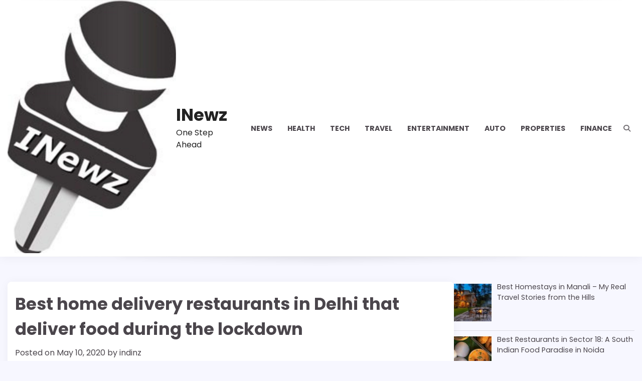

--- FILE ---
content_type: text/html; charset=UTF-8
request_url: https://www.indinewz.com/best-home-delivery-restaurants-in-delhi/
body_size: 28081
content:
<!doctype html>
<html lang="en-US">
<head>
	<meta charset="UTF-8">
	<meta name="viewport" content="width=device-width, initial-scale=1">
	<link rel="profile" href="https://gmpg.org/xfn/11">

	<meta name='robots' content='index, follow, max-image-preview:large, max-snippet:-1, max-video-preview:-1' />

	<!-- This site is optimized with the Yoast SEO plugin v26.7 - https://yoast.com/wordpress/plugins/seo/ -->
	<title>Best home delivery restaurants in Delhi | Online Food Delivery in Delhi</title>
	<meta name="description" content="Best home delivery restaurants in Delhi- Check out home delivery restaurants in Delhi Order food online and get delivered at your doorstep." />
	<link rel="canonical" href="https://www.indinewz.com/best-home-delivery-restaurants-in-delhi/" />
	<meta property="og:locale" content="en_US" />
	<meta property="og:type" content="article" />
	<meta property="og:title" content="Best home delivery restaurants in Delhi | Online Food Delivery in Delhi" />
	<meta property="og:description" content="Best home delivery restaurants in Delhi- Check out home delivery restaurants in Delhi Order food online and get delivered at your doorstep." />
	<meta property="og:url" content="https://www.indinewz.com/best-home-delivery-restaurants-in-delhi/" />
	<meta property="og:site_name" content="INewz" />
	<meta property="article:published_time" content="2020-05-10T09:43:43+00:00" />
	<meta property="article:modified_time" content="2020-08-14T11:18:15+00:00" />
	<meta property="og:image" content="https://www.indinewz.com/wp-content/uploads/2020/05/pizza-3569779_1280.jpg" />
	<meta property="og:image:width" content="1280" />
	<meta property="og:image:height" content="797" />
	<meta property="og:image:type" content="image/jpeg" />
	<meta name="author" content="indinz" />
	<meta name="twitter:card" content="summary_large_image" />
	<meta name="twitter:label1" content="Written by" />
	<meta name="twitter:data1" content="indinz" />
	<meta name="twitter:label2" content="Est. reading time" />
	<meta name="twitter:data2" content="6 minutes" />
	<script type="application/ld+json" class="yoast-schema-graph">{"@context":"https://schema.org","@graph":[{"@type":"Article","@id":"https://www.indinewz.com/best-home-delivery-restaurants-in-delhi/#article","isPartOf":{"@id":"https://www.indinewz.com/best-home-delivery-restaurants-in-delhi/"},"author":{"name":"indinz","@id":"https://www.indinewz.com/#/schema/person/7862a905d6e233c86708683da92ba382"},"headline":"Best home delivery restaurants in Delhi that deliver food during the lockdown","datePublished":"2020-05-10T09:43:43+00:00","dateModified":"2020-08-14T11:18:15+00:00","mainEntityOfPage":{"@id":"https://www.indinewz.com/best-home-delivery-restaurants-in-delhi/"},"wordCount":1204,"commentCount":0,"publisher":{"@id":"https://www.indinewz.com/#organization"},"image":{"@id":"https://www.indinewz.com/best-home-delivery-restaurants-in-delhi/#primaryimage"},"thumbnailUrl":"https://www.indinewz.com/wp-content/uploads/2020/05/pizza-3569779_1280.jpg","keywords":["Best home delivery restaurants","lockdown","restaurants in Delhi"],"articleSection":["Food"],"inLanguage":"en-US","potentialAction":[{"@type":"CommentAction","name":"Comment","target":["https://www.indinewz.com/best-home-delivery-restaurants-in-delhi/#respond"]}]},{"@type":"WebPage","@id":"https://www.indinewz.com/best-home-delivery-restaurants-in-delhi/","url":"https://www.indinewz.com/best-home-delivery-restaurants-in-delhi/","name":"Best home delivery restaurants in Delhi | Online Food Delivery in Delhi","isPartOf":{"@id":"https://www.indinewz.com/#website"},"primaryImageOfPage":{"@id":"https://www.indinewz.com/best-home-delivery-restaurants-in-delhi/#primaryimage"},"image":{"@id":"https://www.indinewz.com/best-home-delivery-restaurants-in-delhi/#primaryimage"},"thumbnailUrl":"https://www.indinewz.com/wp-content/uploads/2020/05/pizza-3569779_1280.jpg","datePublished":"2020-05-10T09:43:43+00:00","dateModified":"2020-08-14T11:18:15+00:00","description":"Best home delivery restaurants in Delhi- Check out home delivery restaurants in Delhi Order food online and get delivered at your doorstep.","breadcrumb":{"@id":"https://www.indinewz.com/best-home-delivery-restaurants-in-delhi/#breadcrumb"},"inLanguage":"en-US","potentialAction":[{"@type":"ReadAction","target":["https://www.indinewz.com/best-home-delivery-restaurants-in-delhi/"]}]},{"@type":"ImageObject","inLanguage":"en-US","@id":"https://www.indinewz.com/best-home-delivery-restaurants-in-delhi/#primaryimage","url":"https://www.indinewz.com/wp-content/uploads/2020/05/pizza-3569779_1280.jpg","contentUrl":"https://www.indinewz.com/wp-content/uploads/2020/05/pizza-3569779_1280.jpg","width":1280,"height":797,"caption":"home delivery restaurants"},{"@type":"BreadcrumbList","@id":"https://www.indinewz.com/best-home-delivery-restaurants-in-delhi/#breadcrumb","itemListElement":[{"@type":"ListItem","position":1,"name":"Home","item":"https://www.indinewz.com/"},{"@type":"ListItem","position":2,"name":"Food","item":"https://www.indinewz.com/category/food/"},{"@type":"ListItem","position":3,"name":"Best home delivery restaurants in Delhi that deliver food during the lockdown"}]},{"@type":"WebSite","@id":"https://www.indinewz.com/#website","url":"https://www.indinewz.com/","name":"INewz","description":"One Step Ahead","publisher":{"@id":"https://www.indinewz.com/#organization"},"potentialAction":[{"@type":"SearchAction","target":{"@type":"EntryPoint","urlTemplate":"https://www.indinewz.com/?s={search_term_string}"},"query-input":{"@type":"PropertyValueSpecification","valueRequired":true,"valueName":"search_term_string"}}],"inLanguage":"en-US"},{"@type":"Organization","@id":"https://www.indinewz.com/#organization","name":"INewz","url":"https://www.indinewz.com/","logo":{"@type":"ImageObject","inLanguage":"en-US","@id":"https://www.indinewz.com/#/schema/logo/image/","url":"https://www.indinewz.com/wp-content/uploads/2022/10/cropped-Indinewzlogo-1.jpg","contentUrl":"https://www.indinewz.com/wp-content/uploads/2022/10/cropped-Indinewzlogo-1.jpg","width":1688,"height":2541,"caption":"INewz"},"image":{"@id":"https://www.indinewz.com/#/schema/logo/image/"}},{"@type":"Person","@id":"https://www.indinewz.com/#/schema/person/7862a905d6e233c86708683da92ba382","name":"indinz","image":{"@type":"ImageObject","inLanguage":"en-US","@id":"https://www.indinewz.com/#/schema/person/image/","url":"https://secure.gravatar.com/avatar/cb38e43799d18f6ce4fc996f3526978eaa63fe4bef37bdb658f765aab36ff98f?s=96&d=mm&r=g","contentUrl":"https://secure.gravatar.com/avatar/cb38e43799d18f6ce4fc996f3526978eaa63fe4bef37bdb658f765aab36ff98f?s=96&d=mm&r=g","caption":"indinz"},"url":"https://www.indinewz.com/author/indinz/"}]}</script>
	<!-- / Yoast SEO plugin. -->


<link rel='dns-prefetch' href='//www.googletagmanager.com' />
<link rel='dns-prefetch' href='//pagead2.googlesyndication.com' />
<link rel="alternate" type="application/rss+xml" title="INewz &raquo; Feed" href="https://www.indinewz.com/feed/" />
<link rel="alternate" type="application/rss+xml" title="INewz &raquo; Comments Feed" href="https://www.indinewz.com/comments/feed/" />
<link rel="alternate" type="application/rss+xml" title="INewz &raquo; Best home delivery restaurants in Delhi that deliver food during the lockdown Comments Feed" href="https://www.indinewz.com/best-home-delivery-restaurants-in-delhi/feed/" />
<link rel="alternate" title="oEmbed (JSON)" type="application/json+oembed" href="https://www.indinewz.com/wp-json/oembed/1.0/embed?url=https%3A%2F%2Fwww.indinewz.com%2Fbest-home-delivery-restaurants-in-delhi%2F" />
<link rel="alternate" title="oEmbed (XML)" type="text/xml+oembed" href="https://www.indinewz.com/wp-json/oembed/1.0/embed?url=https%3A%2F%2Fwww.indinewz.com%2Fbest-home-delivery-restaurants-in-delhi%2F&#038;format=xml" />
<link rel="alternate" type="application/rss+xml" title="INewz &raquo; Stories Feed" href="https://www.indinewz.com/web-stories/feed/"><style id='wp-img-auto-sizes-contain-inline-css'>
img:is([sizes=auto i],[sizes^="auto," i]){contain-intrinsic-size:3000px 1500px}
/*# sourceURL=wp-img-auto-sizes-contain-inline-css */
</style>
<style id='wp-emoji-styles-inline-css'>

	img.wp-smiley, img.emoji {
		display: inline !important;
		border: none !important;
		box-shadow: none !important;
		height: 1em !important;
		width: 1em !important;
		margin: 0 0.07em !important;
		vertical-align: -0.1em !important;
		background: none !important;
		padding: 0 !important;
	}
/*# sourceURL=wp-emoji-styles-inline-css */
</style>
<style id='wp-block-library-inline-css'>
:root{--wp-block-synced-color:#7a00df;--wp-block-synced-color--rgb:122,0,223;--wp-bound-block-color:var(--wp-block-synced-color);--wp-editor-canvas-background:#ddd;--wp-admin-theme-color:#007cba;--wp-admin-theme-color--rgb:0,124,186;--wp-admin-theme-color-darker-10:#006ba1;--wp-admin-theme-color-darker-10--rgb:0,107,160.5;--wp-admin-theme-color-darker-20:#005a87;--wp-admin-theme-color-darker-20--rgb:0,90,135;--wp-admin-border-width-focus:2px}@media (min-resolution:192dpi){:root{--wp-admin-border-width-focus:1.5px}}.wp-element-button{cursor:pointer}:root .has-very-light-gray-background-color{background-color:#eee}:root .has-very-dark-gray-background-color{background-color:#313131}:root .has-very-light-gray-color{color:#eee}:root .has-very-dark-gray-color{color:#313131}:root .has-vivid-green-cyan-to-vivid-cyan-blue-gradient-background{background:linear-gradient(135deg,#00d084,#0693e3)}:root .has-purple-crush-gradient-background{background:linear-gradient(135deg,#34e2e4,#4721fb 50%,#ab1dfe)}:root .has-hazy-dawn-gradient-background{background:linear-gradient(135deg,#faaca8,#dad0ec)}:root .has-subdued-olive-gradient-background{background:linear-gradient(135deg,#fafae1,#67a671)}:root .has-atomic-cream-gradient-background{background:linear-gradient(135deg,#fdd79a,#004a59)}:root .has-nightshade-gradient-background{background:linear-gradient(135deg,#330968,#31cdcf)}:root .has-midnight-gradient-background{background:linear-gradient(135deg,#020381,#2874fc)}:root{--wp--preset--font-size--normal:16px;--wp--preset--font-size--huge:42px}.has-regular-font-size{font-size:1em}.has-larger-font-size{font-size:2.625em}.has-normal-font-size{font-size:var(--wp--preset--font-size--normal)}.has-huge-font-size{font-size:var(--wp--preset--font-size--huge)}.has-text-align-center{text-align:center}.has-text-align-left{text-align:left}.has-text-align-right{text-align:right}.has-fit-text{white-space:nowrap!important}#end-resizable-editor-section{display:none}.aligncenter{clear:both}.items-justified-left{justify-content:flex-start}.items-justified-center{justify-content:center}.items-justified-right{justify-content:flex-end}.items-justified-space-between{justify-content:space-between}.screen-reader-text{border:0;clip-path:inset(50%);height:1px;margin:-1px;overflow:hidden;padding:0;position:absolute;width:1px;word-wrap:normal!important}.screen-reader-text:focus{background-color:#ddd;clip-path:none;color:#444;display:block;font-size:1em;height:auto;left:5px;line-height:normal;padding:15px 23px 14px;text-decoration:none;top:5px;width:auto;z-index:100000}html :where(.has-border-color){border-style:solid}html :where([style*=border-top-color]){border-top-style:solid}html :where([style*=border-right-color]){border-right-style:solid}html :where([style*=border-bottom-color]){border-bottom-style:solid}html :where([style*=border-left-color]){border-left-style:solid}html :where([style*=border-width]){border-style:solid}html :where([style*=border-top-width]){border-top-style:solid}html :where([style*=border-right-width]){border-right-style:solid}html :where([style*=border-bottom-width]){border-bottom-style:solid}html :where([style*=border-left-width]){border-left-style:solid}html :where(img[class*=wp-image-]){height:auto;max-width:100%}:where(figure){margin:0 0 1em}html :where(.is-position-sticky){--wp-admin--admin-bar--position-offset:var(--wp-admin--admin-bar--height,0px)}@media screen and (max-width:600px){html :where(.is-position-sticky){--wp-admin--admin-bar--position-offset:0px}}

/*# sourceURL=wp-block-library-inline-css */
</style><style id='wp-block-heading-inline-css'>
h1:where(.wp-block-heading).has-background,h2:where(.wp-block-heading).has-background,h3:where(.wp-block-heading).has-background,h4:where(.wp-block-heading).has-background,h5:where(.wp-block-heading).has-background,h6:where(.wp-block-heading).has-background{padding:1.25em 2.375em}h1.has-text-align-left[style*=writing-mode]:where([style*=vertical-lr]),h1.has-text-align-right[style*=writing-mode]:where([style*=vertical-rl]),h2.has-text-align-left[style*=writing-mode]:where([style*=vertical-lr]),h2.has-text-align-right[style*=writing-mode]:where([style*=vertical-rl]),h3.has-text-align-left[style*=writing-mode]:where([style*=vertical-lr]),h3.has-text-align-right[style*=writing-mode]:where([style*=vertical-rl]),h4.has-text-align-left[style*=writing-mode]:where([style*=vertical-lr]),h4.has-text-align-right[style*=writing-mode]:where([style*=vertical-rl]),h5.has-text-align-left[style*=writing-mode]:where([style*=vertical-lr]),h5.has-text-align-right[style*=writing-mode]:where([style*=vertical-rl]),h6.has-text-align-left[style*=writing-mode]:where([style*=vertical-lr]),h6.has-text-align-right[style*=writing-mode]:where([style*=vertical-rl]){rotate:180deg}
/*# sourceURL=https://www.indinewz.com/wp-includes/blocks/heading/style.min.css */
</style>
<style id='wp-block-image-inline-css'>
.wp-block-image>a,.wp-block-image>figure>a{display:inline-block}.wp-block-image img{box-sizing:border-box;height:auto;max-width:100%;vertical-align:bottom}@media not (prefers-reduced-motion){.wp-block-image img.hide{visibility:hidden}.wp-block-image img.show{animation:show-content-image .4s}}.wp-block-image[style*=border-radius] img,.wp-block-image[style*=border-radius]>a{border-radius:inherit}.wp-block-image.has-custom-border img{box-sizing:border-box}.wp-block-image.aligncenter{text-align:center}.wp-block-image.alignfull>a,.wp-block-image.alignwide>a{width:100%}.wp-block-image.alignfull img,.wp-block-image.alignwide img{height:auto;width:100%}.wp-block-image .aligncenter,.wp-block-image .alignleft,.wp-block-image .alignright,.wp-block-image.aligncenter,.wp-block-image.alignleft,.wp-block-image.alignright{display:table}.wp-block-image .aligncenter>figcaption,.wp-block-image .alignleft>figcaption,.wp-block-image .alignright>figcaption,.wp-block-image.aligncenter>figcaption,.wp-block-image.alignleft>figcaption,.wp-block-image.alignright>figcaption{caption-side:bottom;display:table-caption}.wp-block-image .alignleft{float:left;margin:.5em 1em .5em 0}.wp-block-image .alignright{float:right;margin:.5em 0 .5em 1em}.wp-block-image .aligncenter{margin-left:auto;margin-right:auto}.wp-block-image :where(figcaption){margin-bottom:1em;margin-top:.5em}.wp-block-image.is-style-circle-mask img{border-radius:9999px}@supports ((-webkit-mask-image:none) or (mask-image:none)) or (-webkit-mask-image:none){.wp-block-image.is-style-circle-mask img{border-radius:0;-webkit-mask-image:url('data:image/svg+xml;utf8,<svg viewBox="0 0 100 100" xmlns="http://www.w3.org/2000/svg"><circle cx="50" cy="50" r="50"/></svg>');mask-image:url('data:image/svg+xml;utf8,<svg viewBox="0 0 100 100" xmlns="http://www.w3.org/2000/svg"><circle cx="50" cy="50" r="50"/></svg>');mask-mode:alpha;-webkit-mask-position:center;mask-position:center;-webkit-mask-repeat:no-repeat;mask-repeat:no-repeat;-webkit-mask-size:contain;mask-size:contain}}:root :where(.wp-block-image.is-style-rounded img,.wp-block-image .is-style-rounded img){border-radius:9999px}.wp-block-image figure{margin:0}.wp-lightbox-container{display:flex;flex-direction:column;position:relative}.wp-lightbox-container img{cursor:zoom-in}.wp-lightbox-container img:hover+button{opacity:1}.wp-lightbox-container button{align-items:center;backdrop-filter:blur(16px) saturate(180%);background-color:#5a5a5a40;border:none;border-radius:4px;cursor:zoom-in;display:flex;height:20px;justify-content:center;opacity:0;padding:0;position:absolute;right:16px;text-align:center;top:16px;width:20px;z-index:100}@media not (prefers-reduced-motion){.wp-lightbox-container button{transition:opacity .2s ease}}.wp-lightbox-container button:focus-visible{outline:3px auto #5a5a5a40;outline:3px auto -webkit-focus-ring-color;outline-offset:3px}.wp-lightbox-container button:hover{cursor:pointer;opacity:1}.wp-lightbox-container button:focus{opacity:1}.wp-lightbox-container button:focus,.wp-lightbox-container button:hover,.wp-lightbox-container button:not(:hover):not(:active):not(.has-background){background-color:#5a5a5a40;border:none}.wp-lightbox-overlay{box-sizing:border-box;cursor:zoom-out;height:100vh;left:0;overflow:hidden;position:fixed;top:0;visibility:hidden;width:100%;z-index:100000}.wp-lightbox-overlay .close-button{align-items:center;cursor:pointer;display:flex;justify-content:center;min-height:40px;min-width:40px;padding:0;position:absolute;right:calc(env(safe-area-inset-right) + 16px);top:calc(env(safe-area-inset-top) + 16px);z-index:5000000}.wp-lightbox-overlay .close-button:focus,.wp-lightbox-overlay .close-button:hover,.wp-lightbox-overlay .close-button:not(:hover):not(:active):not(.has-background){background:none;border:none}.wp-lightbox-overlay .lightbox-image-container{height:var(--wp--lightbox-container-height);left:50%;overflow:hidden;position:absolute;top:50%;transform:translate(-50%,-50%);transform-origin:top left;width:var(--wp--lightbox-container-width);z-index:9999999999}.wp-lightbox-overlay .wp-block-image{align-items:center;box-sizing:border-box;display:flex;height:100%;justify-content:center;margin:0;position:relative;transform-origin:0 0;width:100%;z-index:3000000}.wp-lightbox-overlay .wp-block-image img{height:var(--wp--lightbox-image-height);min-height:var(--wp--lightbox-image-height);min-width:var(--wp--lightbox-image-width);width:var(--wp--lightbox-image-width)}.wp-lightbox-overlay .wp-block-image figcaption{display:none}.wp-lightbox-overlay button{background:none;border:none}.wp-lightbox-overlay .scrim{background-color:#fff;height:100%;opacity:.9;position:absolute;width:100%;z-index:2000000}.wp-lightbox-overlay.active{visibility:visible}@media not (prefers-reduced-motion){.wp-lightbox-overlay.active{animation:turn-on-visibility .25s both}.wp-lightbox-overlay.active img{animation:turn-on-visibility .35s both}.wp-lightbox-overlay.show-closing-animation:not(.active){animation:turn-off-visibility .35s both}.wp-lightbox-overlay.show-closing-animation:not(.active) img{animation:turn-off-visibility .25s both}.wp-lightbox-overlay.zoom.active{animation:none;opacity:1;visibility:visible}.wp-lightbox-overlay.zoom.active .lightbox-image-container{animation:lightbox-zoom-in .4s}.wp-lightbox-overlay.zoom.active .lightbox-image-container img{animation:none}.wp-lightbox-overlay.zoom.active .scrim{animation:turn-on-visibility .4s forwards}.wp-lightbox-overlay.zoom.show-closing-animation:not(.active){animation:none}.wp-lightbox-overlay.zoom.show-closing-animation:not(.active) .lightbox-image-container{animation:lightbox-zoom-out .4s}.wp-lightbox-overlay.zoom.show-closing-animation:not(.active) .lightbox-image-container img{animation:none}.wp-lightbox-overlay.zoom.show-closing-animation:not(.active) .scrim{animation:turn-off-visibility .4s forwards}}@keyframes show-content-image{0%{visibility:hidden}99%{visibility:hidden}to{visibility:visible}}@keyframes turn-on-visibility{0%{opacity:0}to{opacity:1}}@keyframes turn-off-visibility{0%{opacity:1;visibility:visible}99%{opacity:0;visibility:visible}to{opacity:0;visibility:hidden}}@keyframes lightbox-zoom-in{0%{transform:translate(calc((-100vw + var(--wp--lightbox-scrollbar-width))/2 + var(--wp--lightbox-initial-left-position)),calc(-50vh + var(--wp--lightbox-initial-top-position))) scale(var(--wp--lightbox-scale))}to{transform:translate(-50%,-50%) scale(1)}}@keyframes lightbox-zoom-out{0%{transform:translate(-50%,-50%) scale(1);visibility:visible}99%{visibility:visible}to{transform:translate(calc((-100vw + var(--wp--lightbox-scrollbar-width))/2 + var(--wp--lightbox-initial-left-position)),calc(-50vh + var(--wp--lightbox-initial-top-position))) scale(var(--wp--lightbox-scale));visibility:hidden}}
/*# sourceURL=https://www.indinewz.com/wp-includes/blocks/image/style.min.css */
</style>
<style id='wp-block-image-theme-inline-css'>
:root :where(.wp-block-image figcaption){color:#555;font-size:13px;text-align:center}.is-dark-theme :root :where(.wp-block-image figcaption){color:#ffffffa6}.wp-block-image{margin:0 0 1em}
/*# sourceURL=https://www.indinewz.com/wp-includes/blocks/image/theme.min.css */
</style>
<style id='wp-block-paragraph-inline-css'>
.is-small-text{font-size:.875em}.is-regular-text{font-size:1em}.is-large-text{font-size:2.25em}.is-larger-text{font-size:3em}.has-drop-cap:not(:focus):first-letter{float:left;font-size:8.4em;font-style:normal;font-weight:100;line-height:.68;margin:.05em .1em 0 0;text-transform:uppercase}body.rtl .has-drop-cap:not(:focus):first-letter{float:none;margin-left:.1em}p.has-drop-cap.has-background{overflow:hidden}:root :where(p.has-background){padding:1.25em 2.375em}:where(p.has-text-color:not(.has-link-color)) a{color:inherit}p.has-text-align-left[style*="writing-mode:vertical-lr"],p.has-text-align-right[style*="writing-mode:vertical-rl"]{rotate:180deg}
/*# sourceURL=https://www.indinewz.com/wp-includes/blocks/paragraph/style.min.css */
</style>
<style id='global-styles-inline-css'>
:root{--wp--preset--aspect-ratio--square: 1;--wp--preset--aspect-ratio--4-3: 4/3;--wp--preset--aspect-ratio--3-4: 3/4;--wp--preset--aspect-ratio--3-2: 3/2;--wp--preset--aspect-ratio--2-3: 2/3;--wp--preset--aspect-ratio--16-9: 16/9;--wp--preset--aspect-ratio--9-16: 9/16;--wp--preset--color--black: #000000;--wp--preset--color--cyan-bluish-gray: #abb8c3;--wp--preset--color--white: #ffffff;--wp--preset--color--pale-pink: #f78da7;--wp--preset--color--vivid-red: #cf2e2e;--wp--preset--color--luminous-vivid-orange: #ff6900;--wp--preset--color--luminous-vivid-amber: #fcb900;--wp--preset--color--light-green-cyan: #7bdcb5;--wp--preset--color--vivid-green-cyan: #00d084;--wp--preset--color--pale-cyan-blue: #8ed1fc;--wp--preset--color--vivid-cyan-blue: #0693e3;--wp--preset--color--vivid-purple: #9b51e0;--wp--preset--gradient--vivid-cyan-blue-to-vivid-purple: linear-gradient(135deg,rgb(6,147,227) 0%,rgb(155,81,224) 100%);--wp--preset--gradient--light-green-cyan-to-vivid-green-cyan: linear-gradient(135deg,rgb(122,220,180) 0%,rgb(0,208,130) 100%);--wp--preset--gradient--luminous-vivid-amber-to-luminous-vivid-orange: linear-gradient(135deg,rgb(252,185,0) 0%,rgb(255,105,0) 100%);--wp--preset--gradient--luminous-vivid-orange-to-vivid-red: linear-gradient(135deg,rgb(255,105,0) 0%,rgb(207,46,46) 100%);--wp--preset--gradient--very-light-gray-to-cyan-bluish-gray: linear-gradient(135deg,rgb(238,238,238) 0%,rgb(169,184,195) 100%);--wp--preset--gradient--cool-to-warm-spectrum: linear-gradient(135deg,rgb(74,234,220) 0%,rgb(151,120,209) 20%,rgb(207,42,186) 40%,rgb(238,44,130) 60%,rgb(251,105,98) 80%,rgb(254,248,76) 100%);--wp--preset--gradient--blush-light-purple: linear-gradient(135deg,rgb(255,206,236) 0%,rgb(152,150,240) 100%);--wp--preset--gradient--blush-bordeaux: linear-gradient(135deg,rgb(254,205,165) 0%,rgb(254,45,45) 50%,rgb(107,0,62) 100%);--wp--preset--gradient--luminous-dusk: linear-gradient(135deg,rgb(255,203,112) 0%,rgb(199,81,192) 50%,rgb(65,88,208) 100%);--wp--preset--gradient--pale-ocean: linear-gradient(135deg,rgb(255,245,203) 0%,rgb(182,227,212) 50%,rgb(51,167,181) 100%);--wp--preset--gradient--electric-grass: linear-gradient(135deg,rgb(202,248,128) 0%,rgb(113,206,126) 100%);--wp--preset--gradient--midnight: linear-gradient(135deg,rgb(2,3,129) 0%,rgb(40,116,252) 100%);--wp--preset--font-size--small: 12px;--wp--preset--font-size--medium: 20px;--wp--preset--font-size--large: 36px;--wp--preset--font-size--x-large: 42px;--wp--preset--font-size--regular: 16px;--wp--preset--font-size--larger: 36px;--wp--preset--font-size--huge: 48px;--wp--preset--spacing--20: 0.44rem;--wp--preset--spacing--30: 0.67rem;--wp--preset--spacing--40: 1rem;--wp--preset--spacing--50: 1.5rem;--wp--preset--spacing--60: 2.25rem;--wp--preset--spacing--70: 3.38rem;--wp--preset--spacing--80: 5.06rem;--wp--preset--shadow--natural: 6px 6px 9px rgba(0, 0, 0, 0.2);--wp--preset--shadow--deep: 12px 12px 50px rgba(0, 0, 0, 0.4);--wp--preset--shadow--sharp: 6px 6px 0px rgba(0, 0, 0, 0.2);--wp--preset--shadow--outlined: 6px 6px 0px -3px rgb(255, 255, 255), 6px 6px rgb(0, 0, 0);--wp--preset--shadow--crisp: 6px 6px 0px rgb(0, 0, 0);}:where(.is-layout-flex){gap: 0.5em;}:where(.is-layout-grid){gap: 0.5em;}body .is-layout-flex{display: flex;}.is-layout-flex{flex-wrap: wrap;align-items: center;}.is-layout-flex > :is(*, div){margin: 0;}body .is-layout-grid{display: grid;}.is-layout-grid > :is(*, div){margin: 0;}:where(.wp-block-columns.is-layout-flex){gap: 2em;}:where(.wp-block-columns.is-layout-grid){gap: 2em;}:where(.wp-block-post-template.is-layout-flex){gap: 1.25em;}:where(.wp-block-post-template.is-layout-grid){gap: 1.25em;}.has-black-color{color: var(--wp--preset--color--black) !important;}.has-cyan-bluish-gray-color{color: var(--wp--preset--color--cyan-bluish-gray) !important;}.has-white-color{color: var(--wp--preset--color--white) !important;}.has-pale-pink-color{color: var(--wp--preset--color--pale-pink) !important;}.has-vivid-red-color{color: var(--wp--preset--color--vivid-red) !important;}.has-luminous-vivid-orange-color{color: var(--wp--preset--color--luminous-vivid-orange) !important;}.has-luminous-vivid-amber-color{color: var(--wp--preset--color--luminous-vivid-amber) !important;}.has-light-green-cyan-color{color: var(--wp--preset--color--light-green-cyan) !important;}.has-vivid-green-cyan-color{color: var(--wp--preset--color--vivid-green-cyan) !important;}.has-pale-cyan-blue-color{color: var(--wp--preset--color--pale-cyan-blue) !important;}.has-vivid-cyan-blue-color{color: var(--wp--preset--color--vivid-cyan-blue) !important;}.has-vivid-purple-color{color: var(--wp--preset--color--vivid-purple) !important;}.has-black-background-color{background-color: var(--wp--preset--color--black) !important;}.has-cyan-bluish-gray-background-color{background-color: var(--wp--preset--color--cyan-bluish-gray) !important;}.has-white-background-color{background-color: var(--wp--preset--color--white) !important;}.has-pale-pink-background-color{background-color: var(--wp--preset--color--pale-pink) !important;}.has-vivid-red-background-color{background-color: var(--wp--preset--color--vivid-red) !important;}.has-luminous-vivid-orange-background-color{background-color: var(--wp--preset--color--luminous-vivid-orange) !important;}.has-luminous-vivid-amber-background-color{background-color: var(--wp--preset--color--luminous-vivid-amber) !important;}.has-light-green-cyan-background-color{background-color: var(--wp--preset--color--light-green-cyan) !important;}.has-vivid-green-cyan-background-color{background-color: var(--wp--preset--color--vivid-green-cyan) !important;}.has-pale-cyan-blue-background-color{background-color: var(--wp--preset--color--pale-cyan-blue) !important;}.has-vivid-cyan-blue-background-color{background-color: var(--wp--preset--color--vivid-cyan-blue) !important;}.has-vivid-purple-background-color{background-color: var(--wp--preset--color--vivid-purple) !important;}.has-black-border-color{border-color: var(--wp--preset--color--black) !important;}.has-cyan-bluish-gray-border-color{border-color: var(--wp--preset--color--cyan-bluish-gray) !important;}.has-white-border-color{border-color: var(--wp--preset--color--white) !important;}.has-pale-pink-border-color{border-color: var(--wp--preset--color--pale-pink) !important;}.has-vivid-red-border-color{border-color: var(--wp--preset--color--vivid-red) !important;}.has-luminous-vivid-orange-border-color{border-color: var(--wp--preset--color--luminous-vivid-orange) !important;}.has-luminous-vivid-amber-border-color{border-color: var(--wp--preset--color--luminous-vivid-amber) !important;}.has-light-green-cyan-border-color{border-color: var(--wp--preset--color--light-green-cyan) !important;}.has-vivid-green-cyan-border-color{border-color: var(--wp--preset--color--vivid-green-cyan) !important;}.has-pale-cyan-blue-border-color{border-color: var(--wp--preset--color--pale-cyan-blue) !important;}.has-vivid-cyan-blue-border-color{border-color: var(--wp--preset--color--vivid-cyan-blue) !important;}.has-vivid-purple-border-color{border-color: var(--wp--preset--color--vivid-purple) !important;}.has-vivid-cyan-blue-to-vivid-purple-gradient-background{background: var(--wp--preset--gradient--vivid-cyan-blue-to-vivid-purple) !important;}.has-light-green-cyan-to-vivid-green-cyan-gradient-background{background: var(--wp--preset--gradient--light-green-cyan-to-vivid-green-cyan) !important;}.has-luminous-vivid-amber-to-luminous-vivid-orange-gradient-background{background: var(--wp--preset--gradient--luminous-vivid-amber-to-luminous-vivid-orange) !important;}.has-luminous-vivid-orange-to-vivid-red-gradient-background{background: var(--wp--preset--gradient--luminous-vivid-orange-to-vivid-red) !important;}.has-very-light-gray-to-cyan-bluish-gray-gradient-background{background: var(--wp--preset--gradient--very-light-gray-to-cyan-bluish-gray) !important;}.has-cool-to-warm-spectrum-gradient-background{background: var(--wp--preset--gradient--cool-to-warm-spectrum) !important;}.has-blush-light-purple-gradient-background{background: var(--wp--preset--gradient--blush-light-purple) !important;}.has-blush-bordeaux-gradient-background{background: var(--wp--preset--gradient--blush-bordeaux) !important;}.has-luminous-dusk-gradient-background{background: var(--wp--preset--gradient--luminous-dusk) !important;}.has-pale-ocean-gradient-background{background: var(--wp--preset--gradient--pale-ocean) !important;}.has-electric-grass-gradient-background{background: var(--wp--preset--gradient--electric-grass) !important;}.has-midnight-gradient-background{background: var(--wp--preset--gradient--midnight) !important;}.has-small-font-size{font-size: var(--wp--preset--font-size--small) !important;}.has-medium-font-size{font-size: var(--wp--preset--font-size--medium) !important;}.has-large-font-size{font-size: var(--wp--preset--font-size--large) !important;}.has-x-large-font-size{font-size: var(--wp--preset--font-size--x-large) !important;}
/*# sourceURL=global-styles-inline-css */
</style>

<style id='classic-theme-styles-inline-css'>
/*! This file is auto-generated */
.wp-block-button__link{color:#fff;background-color:#32373c;border-radius:9999px;box-shadow:none;text-decoration:none;padding:calc(.667em + 2px) calc(1.333em + 2px);font-size:1.125em}.wp-block-file__button{background:#32373c;color:#fff;text-decoration:none}
/*# sourceURL=/wp-includes/css/classic-themes.min.css */
</style>
<link rel='stylesheet' id='contact-form-7-css' href='https://www.indinewz.com/wp-content/plugins/contact-form-7/includes/css/styles.css?ver=6.1.4' media='all' />
<link rel='stylesheet' id='wpsm_ac-font-awesome-front-css' href='https://www.indinewz.com/wp-content/plugins/responsive-accordion-and-collapse/css/font-awesome/css/font-awesome.min.css?ver=6.9' media='all' />
<link rel='stylesheet' id='wpsm_ac_bootstrap-front-css' href='https://www.indinewz.com/wp-content/plugins/responsive-accordion-and-collapse/css/bootstrap-front.css?ver=6.9' media='all' />
<link rel='stylesheet' id='warm-blog-fonts-css' href='https://www.indinewz.com/wp-content/fonts/add4de7cd09594283a27604449000bbc.css' media='all' />
<link rel='stylesheet' id='warm-blog-slick-style-css' href='https://www.indinewz.com/wp-content/themes/warm-blog/assets/css/slick.min.css?ver=1.8.0' media='all' />
<link rel='stylesheet' id='warm-blog-fontawesome-style-css' href='https://www.indinewz.com/wp-content/themes/warm-blog/assets/css/fontawesome.min.css?ver=1.8.0' media='all' />
<link rel='stylesheet' id='warm-blog-blocks-style-css' href='https://www.indinewz.com/wp-content/themes/warm-blog/assets/css/blocks.min.css?ver=6.9' media='all' />
<link rel='stylesheet' id='warm-blog-style-css' href='https://www.indinewz.com/wp-content/themes/warm-blog/style.css?ver=1.0.0' media='all' />
<link rel='stylesheet' id='recent-posts-widget-with-thumbnails-public-style-css' href='https://www.indinewz.com/wp-content/plugins/recent-posts-widget-with-thumbnails/public.css?ver=7.1.1' media='all' />
<script src="https://www.indinewz.com/wp-includes/js/jquery/jquery.min.js?ver=3.7.1" id="jquery-core-js"></script>
<script src="https://www.indinewz.com/wp-includes/js/jquery/jquery-migrate.min.js?ver=3.4.1" id="jquery-migrate-js"></script>
<link rel="https://api.w.org/" href="https://www.indinewz.com/wp-json/" /><link rel="alternate" title="JSON" type="application/json" href="https://www.indinewz.com/wp-json/wp/v2/posts/1013" /><link rel="EditURI" type="application/rsd+xml" title="RSD" href="https://www.indinewz.com/xmlrpc.php?rsd" />
<link rel='shortlink' href='https://www.indinewz.com/?p=1013' />
<script type="text/javascript">var ajaxurl = "https://www.indinewz.com/wp-admin/admin-ajax.php";</script><meta name="generator" content="Site Kit by Google 1.170.0" /><link rel="pingback" href="https://www.indinewz.com/xmlrpc.php">
<style type="text/css" id="breadcrumb-trail-css">.trail-items li:not(:last-child):after {content: "/";}</style>
	<style type="text/css">

		/* Site title and tagline color css */
		.site-title a{
			color: #222222;
		}
		.site-description {
			color: #222222;
		}
		/* End Site title and tagline color css */

		/* Primay color css */
		:root {
			--primary-gradient-color-1: #ff0f7b;
        	--primary-gradient-color-2: #f89b29;
			--header-text-color: #222222;
		}

		/* Primay color css */

		/*Typography CSS*/

		
		
		
		
	/*End Typography CSS*/

</style>

	
<!-- Google AdSense meta tags added by Site Kit -->
<meta name="google-adsense-platform-account" content="ca-host-pub-2644536267352236">
<meta name="google-adsense-platform-domain" content="sitekit.withgoogle.com">
<!-- End Google AdSense meta tags added by Site Kit -->

<!-- Google AdSense snippet added by Site Kit -->
<script async src="https://pagead2.googlesyndication.com/pagead/js/adsbygoogle.js?client=ca-pub-6912301693255522&amp;host=ca-host-pub-2644536267352236" crossorigin="anonymous"></script>

<!-- End Google AdSense snippet added by Site Kit -->
<link rel="icon" href="https://www.indinewz.com/wp-content/uploads/2020/11/cropped-new-logo-32x32.jpg" sizes="32x32" />
<link rel="icon" href="https://www.indinewz.com/wp-content/uploads/2020/11/cropped-new-logo-192x192.jpg" sizes="192x192" />
<link rel="apple-touch-icon" href="https://www.indinewz.com/wp-content/uploads/2020/11/cropped-new-logo-180x180.jpg" />
<meta name="msapplication-TileImage" content="https://www.indinewz.com/wp-content/uploads/2020/11/cropped-new-logo-270x270.jpg" />
<noscript><style id="rocket-lazyload-nojs-css">.rll-youtube-player, [data-lazy-src]{display:none !important;}</style></noscript></head>

<body class="wp-singular post-template-default single single-post postid-1013 single-format-standard wp-custom-logo wp-embed-responsive wp-theme-warm-blog multiple-primary-color right-sidebar">
		<div id="page" class="site">
		<a class="skip-link screen-reader-text" href="#primary-content">Skip to content</a>

		<div id="loader">
			<div class="loader-container">
				<div id="preloader">
					<div class="pre-loader-6"></div>
				</div>
			</div>
		</div><!-- #loader -->

		
		<header id="masthead" class="site-header">
			<div class="adore-header-outer-wrapper">
				<div class="adore-header">
					<div class="theme-wrapper">
						<div class="adore-header-wrapper">
							<div class="site-branding">
																	<div class="site-logo">
										<a href="https://www.indinewz.com/" class="custom-logo-link" rel="home"><img width="1688" height="2541" src="https://www.indinewz.com/wp-content/uploads/2022/10/cropped-Indinewzlogo-1.jpg" class="custom-logo" alt="INewz" decoding="async" fetchpriority="high" srcset="https://www.indinewz.com/wp-content/uploads/2022/10/cropped-Indinewzlogo-1.jpg 1688w, https://www.indinewz.com/wp-content/uploads/2022/10/cropped-Indinewzlogo-1-199x300.jpg 199w, https://www.indinewz.com/wp-content/uploads/2022/10/cropped-Indinewzlogo-1-680x1024.jpg 680w, https://www.indinewz.com/wp-content/uploads/2022/10/cropped-Indinewzlogo-1-768x1156.jpg 768w" sizes="(max-width: 1688px) 100vw, 1688px" /></a>									</div>
									
									<div class="site-identity">
																				<p class="site-title"><a href="https://www.indinewz.com/" rel="home">INewz</a></p>
																				<p class="site-description">One Step Ahead</p>
																		</div>

													</div><!-- .site-branding -->
						<div class="adore-navigation">
							<div class="header-nav-search">
								<div class="header-navigation">
									<nav id="site-navigation" class="main-navigation">
										<button class="menu-toggle" aria-controls="primary-menu" aria-expanded="false">
											<span></span>
											<span></span>
											<span></span>
										</button>
										<div class="menu-india-news-container"><ul id="primary-menu" class="menu"><li id="menu-item-161" class="menu-item menu-item-type-taxonomy menu-item-object-category menu-item-161"><a href="https://www.indinewz.com/category/news/">News</a></li>
<li id="menu-item-823" class="menu-item menu-item-type-taxonomy menu-item-object-category menu-item-823"><a href="https://www.indinewz.com/category/health/">Health</a></li>
<li id="menu-item-162" class="menu-item menu-item-type-taxonomy menu-item-object-category menu-item-162"><a href="https://www.indinewz.com/category/tech/">Tech</a></li>
<li id="menu-item-193" class="menu-item menu-item-type-taxonomy menu-item-object-category menu-item-193"><a href="https://www.indinewz.com/category/travel/">Travel</a></li>
<li id="menu-item-159" class="menu-item menu-item-type-taxonomy menu-item-object-category menu-item-159"><a href="https://www.indinewz.com/category/entertainment/">Entertainment</a></li>
<li id="menu-item-183" class="menu-item menu-item-type-taxonomy menu-item-object-category menu-item-183"><a href="https://www.indinewz.com/category/auto/">Auto</a></li>
<li id="menu-item-639" class="menu-item menu-item-type-taxonomy menu-item-object-category menu-item-639"><a href="https://www.indinewz.com/category/properties/">Properties</a></li>
<li id="menu-item-824" class="menu-item menu-item-type-taxonomy menu-item-object-category menu-item-824"><a href="https://www.indinewz.com/category/finance/">Finance</a></li>
</ul></div>									</nav><!-- #site-navigation -->
								</div>
								<div class="header-end">
									<div class="navigation-search">
										<div class="navigation-search-wrap">
											<a href="#" title="Search" class="navigation-search-icon">
												<i class="fa fa-search"></i>
											</a>
											<div class="navigation-search-form">
												<form role="search" method="get" class="search-form" action="https://www.indinewz.com/">
				<label>
					<span class="screen-reader-text">Search for:</span>
					<input type="search" class="search-field" placeholder="Search &hellip;" value="" name="s" />
				</label>
				<input type="submit" class="search-submit" value="Search" />
			</form>											</div>
										</div>
									</div>
								</div>
							</div>
						</div>
					</div>
				</div>
			</div>
		</div>
	</header><!-- #masthead -->

	<div id="primary-content" class="primary-site-content">

		
			<div id="content" class="site-content theme-wrapper">
				<div class="theme-wrap">

				
<main id="primary" class="site-main">

	
<article id="post-1013" class="post-1013 post type-post status-publish format-standard has-post-thumbnail hentry category-food tag-best-home-delivery-restaurants tag-lockdown tag-restaurants-in-delhi">
				<header class="entry-header">
				<h1 class="entry-title">Best home delivery restaurants in Delhi that deliver food during the lockdown</h1>			</header><!-- .entry-header -->
					<div class="entry-meta">
				<span class="posted-on">Posted on <a href="https://www.indinewz.com/best-home-delivery-restaurants-in-delhi/" rel="bookmark"><time class="entry-date published" datetime="2020-05-10T09:43:43+00:00">May 10, 2020</time><time class="updated" datetime="2020-08-14T11:18:15+00:00">August 14, 2020</time></a></span><span class="byline"> by <span class="author vcard"><a class="url fn n" href="https://www.indinewz.com/author/indinz/">indinz</a></span></span>			</div><!-- .entry-meta -->
				
	
		<div class="post-thumbnail">
			<img width="1280" height="797" src="https://www.indinewz.com/wp-content/uploads/2020/05/pizza-3569779_1280.jpg" class="attachment-post-thumbnail size-post-thumbnail wp-post-image" alt="home delivery restaurants" decoding="async" srcset="https://www.indinewz.com/wp-content/uploads/2020/05/pizza-3569779_1280.jpg 1280w, https://www.indinewz.com/wp-content/uploads/2020/05/pizza-3569779_1280-300x187.jpg 300w, https://www.indinewz.com/wp-content/uploads/2020/05/pizza-3569779_1280-768x478.jpg 768w, https://www.indinewz.com/wp-content/uploads/2020/05/pizza-3569779_1280-1024x638.jpg 1024w" sizes="(max-width: 1280px) 100vw, 1280px" />		</div><!-- .post-thumbnail -->

		
		<div class="entry-content">
			
<p></p>



<h2 class="wp-block-heading">Best home delivery restaurants in Delhi</h2>



<h3 class="wp-block-heading"><strong>Now let’s have a look at the list of eateries in Delhi delivering food during the lockdown</strong></h3>



<p>Are you compromising on taste due to this lockdown situation? Well, you will be glad to know that you don’t need to do that anymore as home delivery restaurants in <a href="https://www.indinewz.com/lodhi-garden-in-delhi-travel-guide/">Delhi</a> are all back in action to revive your taste buds again. Therefore, regardless of whether you are looking for a spicy chicken Masala or Pizza, just pick up your telephone and dial the number from the list of eateries that we have compiled offering home delivery during this lockdown situation. These restaurants are preparing food in super hygienic conditions and also appointing well-sanitized partners for delivering food to your doorstep. </p>



<h2 class="wp-block-heading"><br><strong>Naivedyam:</strong></h2>



<figure class="wp-block-image"><img decoding="async" width="812" height="541" src="https://www.indinewz.com/wp-content/uploads/2020/05/naivedyam.png" alt="" class="wp-image-1018" srcset="https://www.indinewz.com/wp-content/uploads/2020/05/naivedyam.png 812w, https://www.indinewz.com/wp-content/uploads/2020/05/naivedyam-300x200.png 300w, https://www.indinewz.com/wp-content/uploads/2020/05/naivedyam-768x512.png 768w, https://www.indinewz.com/wp-content/uploads/2020/05/naivedyam-675x450.png 675w" sizes="(max-width: 812px) 100vw, 812px" /></figure>



<p>&nbsp;It is always delicious to eat hot sambhar and dosa especially when it is coming from the kitchen of Naivedyam. Yes, it is running during this lockdown period and providing home delivery from their outlets locating across <a href="https://www.indinewz.com/best-golden-triangle-tour-packages-india/">Delhi</a>. So, if you are craving for South Indian Thalis and fried Idlis, this is the right place to order your food.</p>



<p><strong>Read Also: </strong><a href="https://www.indinewz.com/top-20-lip-smacking-street-foods-in-india-you-should-try-at-least-once-in-a-life/"><strong>Top 20 lip-smacking street foods in India you should try at least once in a life</strong></a></p>



<h2 class="wp-block-heading"><strong>Oddles Noodles:</strong></h2>



<figure class="wp-block-image"><img decoding="async" width="767" height="477" src="https://www.indinewz.com/wp-content/uploads/2020/05/Oodles-Noodles.png" alt="" class="wp-image-1019" srcset="https://www.indinewz.com/wp-content/uploads/2020/05/Oodles-Noodles.png 767w, https://www.indinewz.com/wp-content/uploads/2020/05/Oodles-Noodles-300x187.png 300w" sizes="(max-width: 767px) 100vw, 767px" /><figcaption>PC- Zomato</figcaption></figure>



<p>Would you like to relish your taste buds with Thai food? Then Oodles Noodles is the answer that delivers classic food combo right at your doorstep. They have their outlets across Delhi. From steamed rolls to super tasty soups, there is no such item left which you can’t find here. </p>



<h2 class="wp-block-heading"><strong>Noshi-Yum:</strong></h2>



<figure class="wp-block-image"><img loading="lazy" decoding="async" width="720" height="280" src="https://www.indinewz.com/wp-content/uploads/2020/05/Noshi-Yum.jpg" alt="" class="wp-image-1020" srcset="https://www.indinewz.com/wp-content/uploads/2020/05/Noshi-Yum.jpg 720w, https://www.indinewz.com/wp-content/uploads/2020/05/Noshi-Yum-300x117.jpg 300w" sizes="auto, (max-width: 720px) 100vw, 720px" /><figcaption>PC- Eazydiner</figcaption></figure>



<p> if you have ever eaten food in any of the Yum Cha outlets in Delhi, then there is no need to say why Noshi-Yum is so popular among in Delhi. So, if you would like to taste the authentic flavor of Asian Cuisine, then this is the best place from where you can order Asian dishes. They maintain high-quality hygiene and choose a well-sanitised partner for delivering food to their customers</p>



<h2 class="wp-block-heading"><strong>Filmy rolls:</strong></h2>



<figure class="wp-block-image"><img loading="lazy" decoding="async" width="508" height="320" src="https://www.indinewz.com/wp-content/uploads/2020/05/Filmy-rolls.jpg" alt="" class="wp-image-1021" srcset="https://www.indinewz.com/wp-content/uploads/2020/05/Filmy-rolls.jpg 508w, https://www.indinewz.com/wp-content/uploads/2020/05/Filmy-rolls-300x189.jpg 300w" sizes="auto, (max-width: 508px) 100vw, 508px" /><figcaption>PC-Swiggy</figcaption></figure>



<p>Make a satisfying meal with a greasy and fat roll filled with super fresh veggies and chicken nuggets from none other than Filmy rolls. They maintain high-quality hygiene and follow strict sanitization rules laid by WHO to fight against COVID 19. </p>



<p><strong>Also Read: </strong><a href="https://www.indinewz.com/burger-king-stays-open-without-power-or-water-for-hours-before-closing/"><strong>Burger King stays open without power or water for hours before closing</strong></a></p>



<h2 class="wp-block-heading">Culinaire: </h2>



<figure class="wp-block-image"><img loading="lazy" decoding="async" width="1024" height="522" src="https://www.indinewz.com/wp-content/uploads/2020/05/Culinaire-1024x522.jpg" alt="" class="wp-image-1022" srcset="https://www.indinewz.com/wp-content/uploads/2020/05/Culinaire-1024x522.jpg 1024w, https://www.indinewz.com/wp-content/uploads/2020/05/Culinaire-300x153.jpg 300w, https://www.indinewz.com/wp-content/uploads/2020/05/Culinaire-768x392.jpg 768w, https://www.indinewz.com/wp-content/uploads/2020/05/Culinaire.jpg 1200w" sizes="auto, (max-width: 1024px) 100vw, 1024px" /><figcaption>PC- Dineout</figcaption></figure>



<p>Another popular food joint of Delhi is Culinaire which has its outlets in Rajouri Garden, Kailash colony, and Great Kailash II respectively. If you are looking for some super tasty appetizers, dim sums and a wide variety of soups. Culinaire is also popularly known for its Stir-fried chicken, Chilli basil Fish, Thai Noodles, and Prawn dishes. </p>



<h2 class="wp-block-heading">Moonlight delivery: </h2>



<figure class="wp-block-image"><img loading="lazy" decoding="async" width="508" height="320" src="https://www.indinewz.com/wp-content/uploads/2020/05/Moonlight-delivery.jpg" alt="" class="wp-image-1023" srcset="https://www.indinewz.com/wp-content/uploads/2020/05/Moonlight-delivery.jpg 508w, https://www.indinewz.com/wp-content/uploads/2020/05/Moonlight-delivery-300x189.jpg 300w" sizes="auto, (max-width: 508px) 100vw, 508px" /><figcaption>Swiggy</figcaption></figure>



<p>It is one of the most famous restaurants in North Delhi. In this lockdown period, Moonlight delivery is a safe place to order your food and get it delivered at your home. This restaurant is popular for serving roasted kebabs and tasty curries maintaining elevated safety and hygiene. </p>



<h2 class="wp-block-heading">Kori:</h2>



<figure class="wp-block-image"><img loading="lazy" decoding="async" width="550" height="366" src="https://www.indinewz.com/wp-content/uploads/2020/05/Kori.jpg" alt="" class="wp-image-1024" srcset="https://www.indinewz.com/wp-content/uploads/2020/05/Kori.jpg 550w, https://www.indinewz.com/wp-content/uploads/2020/05/Kori-300x200.jpg 300w" sizes="auto, (max-width: 550px) 100vw, 550px" /><figcaption>PC- Trip Advisor </figcaption></figure>



<p> It is a popular restaurant in the city where you can get delicious Chicken Fried rice, Korean noodles with Kimchi and Various types of mouth-watering Korean dishes. If you are currently craving for Korean food, then you are lucky that it is offering home delivery service even in this lockdown situation. </p>



<p><strong>Read Also</strong>: <a href="https://www.indinewz.com/take-your-love-on-a-date-in-these-10-most-romantic-restaurants-in-gurgaon/"><strong>Take your love on a date in these 10 most romantic restaurants in Gurgaon</strong></a></p>



<h2 class="wp-block-heading">Dutch Oven:</h2>



<figure class="wp-block-image"><img loading="lazy" decoding="async" width="480" height="360" src="https://www.indinewz.com/wp-content/uploads/2020/05/Dutch-Oven.jpg" alt="" class="wp-image-1025" srcset="https://www.indinewz.com/wp-content/uploads/2020/05/Dutch-Oven.jpg 480w, https://www.indinewz.com/wp-content/uploads/2020/05/Dutch-Oven-300x225.jpg 300w" sizes="auto, (max-width: 480px) 100vw, 480px" /><figcaption>PC-   Dutch Oven </figcaption></figure>



<p> If you would like to break the boredom of lockdown with some super tasty and lip-smacking pizza, then Dutch Oven Pizza is the ultimate place. It is one of the most renowned places in Malviya Nagar. At Dutch Oven, you can find a wide variety of delicious pizzas like German Pizza, Classic Alfredo Pizza, All meats Pizza, Tandoori Pizza and so on. If you are looking for some combo options, then snap their carnival boxes which include cheese sticks, veg/nonveg pizza, zucchini fries, tasty poppers, coke and all these items are compiled in one box. </p>



<h2 class="wp-block-heading">Chefsville: </h2>



<figure class="wp-block-image"><img loading="lazy" decoding="async" width="508" height="320" src="https://www.indinewz.com/wp-content/uploads/2020/05/Chefsville.jpg" alt="" class="wp-image-1026" srcset="https://www.indinewz.com/wp-content/uploads/2020/05/Chefsville.jpg 508w, https://www.indinewz.com/wp-content/uploads/2020/05/Chefsville-300x189.jpg 300w" sizes="auto, (max-width: 508px) 100vw, 508px" /><figcaption>PC_ Swiggy</figcaption></figure>



<p>if you are staying in Dwarka, then you must check out a wide range of menu at none other than Chefsville. This restaurant is located in Dwarka, Sector 7 and ramphal Chowk respectively. Here you can find a wide range of both snacks and main course items. From tikkas, kababs, pizzas, burgers, tandoori platters, wholesome veg and non-veg thalis. You can order all these items to revive your taste buds in this lockdown situation. </p>



<h2 class="wp-block-heading">Salad days: </h2>



<figure class="wp-block-image"><img loading="lazy" decoding="async" width="1024" height="585" src="https://www.indinewz.com/wp-content/uploads/2020/05/Salad-days-1024x585.jpg" alt="" class="wp-image-1027" srcset="https://www.indinewz.com/wp-content/uploads/2020/05/Salad-days-1024x585.jpg 1024w, https://www.indinewz.com/wp-content/uploads/2020/05/Salad-days-300x172.jpg 300w, https://www.indinewz.com/wp-content/uploads/2020/05/Salad-days-768x439.jpg 768w, https://www.indinewz.com/wp-content/uploads/2020/05/Salad-days.jpg 1200w" sizes="auto, (max-width: 1024px) 100vw, 1024px" /><figcaption>PC-  Dineout</figcaption></figure>



<p>if you are diet conscious, then there is a good news for you as salad days is offering home delivery service in this lockdown situation. With loads of bell peppers, Broccoli, black olives, mushrooms and cottage cheese, you can have one bowl of salad which is super tasty and super healthy. Besides salad, you can order healthy soups, juices and similar other items of your choice. </p>



<h2 class="wp-block-heading">Big Wong:</h2>



<figure class="wp-block-image"><img loading="lazy" decoding="async" width="725" height="417" src="https://www.indinewz.com/wp-content/uploads/2020/05/big-wong.png" alt="" class="wp-image-1028" srcset="https://www.indinewz.com/wp-content/uploads/2020/05/big-wong.png 725w, https://www.indinewz.com/wp-content/uploads/2020/05/big-wong-300x173.png 300w" sizes="auto, (max-width: 725px) 100vw, 725px" /><figcaption>PC- Zomato</figcaption></figure>



<p> If you are fond of Chinese food, then Big Wong is the place where you can sort out your taste buds. Big Wong has multiple outlets across Delhi, Gurgaon and Noida. Choose your favorite item from Cambodian style curry, Tofy Kung Pao, Pan Fried Noodles and much more. </p>



<h2 class="wp-block-heading">The salt café Kitchen and bar:</h2>



<figure class="wp-block-image"><img loading="lazy" decoding="async" width="1024" height="683" src="https://www.indinewz.com/wp-content/uploads/2020/05/The-salt-café-Kitchen-and-bar-1024x683.jpg" alt="" class="wp-image-1029" srcset="https://www.indinewz.com/wp-content/uploads/2020/05/The-salt-café-Kitchen-and-bar-1024x683.jpg 1024w, https://www.indinewz.com/wp-content/uploads/2020/05/The-salt-café-Kitchen-and-bar-300x200.jpg 300w, https://www.indinewz.com/wp-content/uploads/2020/05/The-salt-café-Kitchen-and-bar-768x512.jpg 768w, https://www.indinewz.com/wp-content/uploads/2020/05/The-salt-café-Kitchen-and-bar-675x450.jpg 675w, https://www.indinewz.com/wp-content/uploads/2020/05/The-salt-café-Kitchen-and-bar.jpg 1200w" sizes="auto, (max-width: 1024px) 100vw, 1024px" /><figcaption>PC-Dineout</figcaption></figure>



<p>If you would like to have the delicacies of this place and that too at discounted price rates, then this is the right time to order your favorite food from the Salt café and kitchen bar. The most popular items of this place includes Special ginger chicken with cottage cheese, tandoori momos, lip-smacking side-dishes and so on. </p>



<h2 class="wp-block-heading"><br> Indus Flavour: </h2>



<figure class="wp-block-image"><img loading="lazy" decoding="async" width="686" height="371" src="https://www.indinewz.com/wp-content/uploads/2020/05/Indus-Flavour.png" alt="" class="wp-image-1031" srcset="https://www.indinewz.com/wp-content/uploads/2020/05/Indus-Flavour.png 686w, https://www.indinewz.com/wp-content/uploads/2020/05/Indus-Flavour-300x162.png 300w" sizes="auto, (max-width: 686px) 100vw, 686px" /><figcaption>PC- Zomato </figcaption></figure>



<p>This popular food joint is located in GTB nagar, near Delhi University. If you are looking for some super-delicious wholesome item, then you can surely pick up soya butter masala rice bowl which you can pick from any of its vegetarian eatery. On the other hand, if you are looking for something spicy and non-veg item, then you must try Lucknawi Dum Biryani of this place. Just order your food and avail express delivery of the dishes at your home from Indus Flavour. </p>



<p>So what are you waiting for? Just pick up your phone and order your favorite food from these restaurants to break your lockdown boredom. </p>



<h2 class="wp-block-heading"><br> FAQ</h2>



<h3 class="wp-block-heading"><br> Q. Is it safe to avail home delivery food service during lockdown?</h3>



<p><strong>Answer</strong>: Before you select a home delivery service, you must ensure that it belongs to a reputed place and they should maintain proper hygiene while packaging food. Along with these, their delivery partners should also be aware of the rules of sanitization and follow them strictly. </p>



<h3 class="wp-block-heading"><br>Q. Is there any time limit for ordering food?</h3>



<p><strong>Answer</strong>: Yes, there exist a time limit for all restaurants which keep themselves open during this lockdown period. You must check out their availability time before ordering food. </p>



<h3 class="wp-block-heading"><br> Q. Can I book a table in the restaurant?</h3>



<p><strong>Answer</strong>: No, taking food in the restaurant has been strictly prohibited by the government. You cannot book the table and eat your food in the restaurant. Only home delivery option is available.</p>



<p><strong>Read Also</strong>:  <a href="https://www.indinewz.com/pasta-plus-seafood-5-sumptuous-seafood-pasta-dishes-to-try/"><strong>PASTA PLUS SEAFOOD: 5 Sumptuous Seafood Pasta Dishes to Try!</strong></a></p>



<p><br></p>
		</div><!-- .entry-content -->
	<footer class="entry-footer">
		<span class="cat-links">Posted in <a href="https://www.indinewz.com/category/food/" rel="category tag">Food</a></span><span class="tags-links">Tagged <a href="https://www.indinewz.com/tag/best-home-delivery-restaurants/" rel="tag">Best home delivery restaurants</a>, <a href="https://www.indinewz.com/tag/lockdown/" rel="tag">lockdown</a>, <a href="https://www.indinewz.com/tag/restaurants-in-delhi/" rel="tag">restaurants in Delhi</a></span>	</footer><!-- .entry-footer -->
</article><!-- #post-1013 -->

	<nav class="navigation post-navigation" aria-label="Posts">
		<h2 class="screen-reader-text">Post navigation</h2>
		<div class="nav-links"><div class="nav-previous"><a href="https://www.indinewz.com/male-infertility-treatments-by-best-sexologist-in-jaipur/" rel="prev"><span class="nav-subtitle">Previous:</span> <span class="nav-title">Male Infertility Treatments by Best Sexologist in Jaipur</span></a></div><div class="nav-next"><a href="https://www.indinewz.com/accelerate-your-business-with-automated-email-system/" rel="next"><span class="nav-subtitle">Next:</span> <span class="nav-title">Accelerate Your Business With Automated Email System</span></a></div></div>
	</nav>
<div id="comments" class="comments-area">

		<div id="respond" class="comment-respond">
		<h3 id="reply-title" class="comment-reply-title">Leave a Reply <small><a rel="nofollow" id="cancel-comment-reply-link" href="/best-home-delivery-restaurants-in-delhi/#respond" style="display:none;">Cancel reply</a></small></h3><form action="https://www.indinewz.com/wp-comments-post.php" method="post" id="commentform" class="comment-form"><p class="comment-notes"><span id="email-notes">Your email address will not be published.</span> <span class="required-field-message">Required fields are marked <span class="required">*</span></span></p><p class="comment-form-comment"><label for="comment">Comment <span class="required">*</span></label> <textarea id="comment" name="comment" cols="45" rows="8" maxlength="65525" required></textarea></p><p class="comment-form-author"><label for="author">Name <span class="required">*</span></label> <input id="author" name="author" type="text" value="" size="30" maxlength="245" autocomplete="name" required /></p>
<p class="comment-form-email"><label for="email">Email <span class="required">*</span></label> <input id="email" name="email" type="email" value="" size="30" maxlength="100" aria-describedby="email-notes" autocomplete="email" required /></p>
<p class="comment-form-url"><label for="url">Website</label> <input id="url" name="url" type="url" value="" size="30" maxlength="200" autocomplete="url" /></p>
<p class="form-submit"><input name="submit" type="submit" id="submit" class="submit" value="Post Comment" /> <input type='hidden' name='comment_post_ID' value='1013' id='comment_post_ID' />
<input type='hidden' name='comment_parent' id='comment_parent' value='0' />
</p></form>	</div><!-- #respond -->
	
</div><!-- #comments -->

	</main><!-- #main -->

	
<aside id="secondary" class="widget-area">
	<div class="widget-inner">
		<section id="recent-posts-widget-with-thumbnails-2" class="widget recent-posts-widget-with-thumbnails">
<div id="rpwwt-recent-posts-widget-with-thumbnails-2" class="rpwwt-widget">
	<ul>
		<li><a href="https://www.indinewz.com/best-homestays-in-manali-my-real-travel-stories-from-the-hills/"><img width="75" height="75" src="https://www.indinewz.com/wp-content/uploads/2026/01/3-bhk-at-casa-bella-baff0f-96x96.jpg" class="attachment-75x75 size-75x75 wp-post-image" alt="Best Homestays in Manali - My Real Travel Stories from the Hills" decoding="async" loading="lazy" srcset="https://www.indinewz.com/wp-content/uploads/2026/01/3-bhk-at-casa-bella-baff0f-96x96.jpg 96w, https://www.indinewz.com/wp-content/uploads/2026/01/3-bhk-at-casa-bella-baff0f-150x150.jpg 150w" sizes="auto, (max-width: 75px) 100vw, 75px" /><span class="rpwwt-post-title">Best Homestays in Manali &#8211; My Real Travel Stories from the Hills</span></a></li>
		<li><a href="https://www.indinewz.com/best-south-indian-restaurants-sector-18-noida/"><img width="75" height="75" src="https://www.indinewz.com/wp-content/uploads/2025/09/Best-Restaurants-in-Sector-18-A-South-Indian-Food-Paradise-in-Noida-96x96.jpg" class="attachment-75x75 size-75x75 wp-post-image" alt="Best Restaurants in Sector 18: A South Indian Food Paradise in Noida" decoding="async" loading="lazy" srcset="https://www.indinewz.com/wp-content/uploads/2025/09/Best-Restaurants-in-Sector-18-A-South-Indian-Food-Paradise-in-Noida-96x96.jpg 96w, https://www.indinewz.com/wp-content/uploads/2025/09/Best-Restaurants-in-Sector-18-A-South-Indian-Food-Paradise-in-Noida-150x150.jpg 150w" sizes="auto, (max-width: 75px) 100vw, 75px" /><span class="rpwwt-post-title">Best Restaurants in Sector 18: A South Indian Food Paradise in Noida</span></a></li>
		<li><a href="https://www.indinewz.com/best-vegetarian-restaurants-in-sector-16-noida/"><img width="75" height="75" src="https://www.indinewz.com/wp-content/uploads/2025/08/Best-Vegetarian-Restaurants-in-Sector-16-Noida-96x96.jpg" class="attachment-75x75 size-75x75 wp-post-image" alt="Best Vegetarian Restaurants in Sector 16, Noida" decoding="async" loading="lazy" srcset="https://www.indinewz.com/wp-content/uploads/2025/08/Best-Vegetarian-Restaurants-in-Sector-16-Noida-96x96.jpg 96w, https://www.indinewz.com/wp-content/uploads/2025/08/Best-Vegetarian-Restaurants-in-Sector-16-Noida-150x150.jpg 150w" sizes="auto, (max-width: 75px) 100vw, 75px" /><span class="rpwwt-post-title">Best Vegetarian Restaurants in Sector 16, Noida</span></a></li>
		<li><a href="https://www.indinewz.com/why-maruti-suzuki-reigns-supreme/"><img width="75" height="75" src="https://www.indinewz.com/wp-content/uploads/2025/07/Why-Maruti-Suzuki-Reigns-Supreme-96x96.jpg" class="attachment-75x75 size-75x75 wp-post-image" alt="Why Maruti Suzuki Reigns Supreme" decoding="async" loading="lazy" srcset="https://www.indinewz.com/wp-content/uploads/2025/07/Why-Maruti-Suzuki-Reigns-Supreme-96x96.jpg 96w, https://www.indinewz.com/wp-content/uploads/2025/07/Why-Maruti-Suzuki-Reigns-Supreme-150x150.jpg 150w" sizes="auto, (max-width: 75px) 100vw, 75px" /><span class="rpwwt-post-title">Why Maruti Suzuki Reigns Supreme</span></a></li>
		<li><a href="https://www.indinewz.com/what-is-famous-in-assam/"><img width="75" height="75" src="https://www.indinewz.com/wp-content/uploads/2025/07/What-Is-Famous-in-Assam-1-96x96.png" class="attachment-75x75 size-75x75 wp-post-image" alt="What Is Famous in Assam" decoding="async" loading="lazy" srcset="https://www.indinewz.com/wp-content/uploads/2025/07/What-Is-Famous-in-Assam-1-96x96.png 96w, https://www.indinewz.com/wp-content/uploads/2025/07/What-Is-Famous-in-Assam-1-150x150.png 150w" sizes="auto, (max-width: 75px) 100vw, 75px" /><span class="rpwwt-post-title">What Is Famous in Assam?</span></a></li>
		<li><a href="https://www.indinewz.com/8-best-types-of-massage-for-men/"><img width="75" height="75" src="https://www.indinewz.com/wp-content/uploads/2025/06/8-Best-Types-of-Massage-for-Men-96x96.jpg" class="attachment-75x75 size-75x75 wp-post-image" alt="8 Best Types of Massage for Men" decoding="async" loading="lazy" srcset="https://www.indinewz.com/wp-content/uploads/2025/06/8-Best-Types-of-Massage-for-Men-96x96.jpg 96w, https://www.indinewz.com/wp-content/uploads/2025/06/8-Best-Types-of-Massage-for-Men-150x150.jpg 150w" sizes="auto, (max-width: 75px) 100vw, 75px" /><span class="rpwwt-post-title">8 Best Types of Massage for Men</span></a></li>
		<li><a href="https://www.indinewz.com/what-are-benefits-of-face-bleach-benefits/"><img width="75" height="75" src="https://www.indinewz.com/wp-content/uploads/2025/06/1-96x96.jpg" class="attachment-75x75 size-75x75 wp-post-image" alt="What Are Benefits Of Face Bleach Benefits" decoding="async" loading="lazy" srcset="https://www.indinewz.com/wp-content/uploads/2025/06/1-96x96.jpg 96w, https://www.indinewz.com/wp-content/uploads/2025/06/1-150x150.jpg 150w" sizes="auto, (max-width: 75px) 100vw, 75px" /><span class="rpwwt-post-title">What Are Benefits Of Face Bleach Benefits</span></a></li>
		<li><a href="https://www.indinewz.com/what-are-the-benefits-of-hair-spa/"><img width="75" height="75" src="https://www.indinewz.com/wp-content/uploads/2025/06/What-Are-the-Benefits-Of-Hair-Spa-96x96.jpg" class="attachment-75x75 size-75x75 wp-post-image" alt="What Are the Benefits Of Hair Spa" decoding="async" loading="lazy" srcset="https://www.indinewz.com/wp-content/uploads/2025/06/What-Are-the-Benefits-Of-Hair-Spa-96x96.jpg 96w, https://www.indinewz.com/wp-content/uploads/2025/06/What-Are-the-Benefits-Of-Hair-Spa-150x150.jpg 150w" sizes="auto, (max-width: 75px) 100vw, 75px" /><span class="rpwwt-post-title">What Are the Benefits Of Hair Spa</span></a></li>
		<li><a href="https://www.indinewz.com/top-5-ideas-for-the-bridal-hairstyles-for-wedding-season/"><img width="75" height="75" src="https://www.indinewz.com/wp-content/uploads/2025/06/Top-5-Ideas-For-The-Bridal-Hairstyles-For-Wedding-Season-96x96.jpg" class="attachment-75x75 size-75x75 wp-post-image" alt="Top 5 Ideas For The Bridal Hairstyles For Wedding Season" decoding="async" loading="lazy" srcset="https://www.indinewz.com/wp-content/uploads/2025/06/Top-5-Ideas-For-The-Bridal-Hairstyles-For-Wedding-Season-96x96.jpg 96w, https://www.indinewz.com/wp-content/uploads/2025/06/Top-5-Ideas-For-The-Bridal-Hairstyles-For-Wedding-Season-150x150.jpg 150w" sizes="auto, (max-width: 75px) 100vw, 75px" /><span class="rpwwt-post-title">Top 5 Ideas For The Bridal Hairstyles For Wedding Season</span></a></li>
		<li><a href="https://www.indinewz.com/spa-vs-massage-in-chandigarh-key-differences-explained/"><img width="75" height="75" src="https://www.indinewz.com/wp-content/uploads/2025/06/Foot-Massage-vs.-Reflexology-Which-One-is-Best-for-You-96x96.jpg" class="attachment-75x75 size-75x75 wp-post-image" alt="Spa vs. Massage in Chandigarh: Key Differences Explained" decoding="async" loading="lazy" srcset="https://www.indinewz.com/wp-content/uploads/2025/06/Foot-Massage-vs.-Reflexology-Which-One-is-Best-for-You-96x96.jpg 96w, https://www.indinewz.com/wp-content/uploads/2025/06/Foot-Massage-vs.-Reflexology-Which-One-is-Best-for-You-150x150.jpg 150w" sizes="auto, (max-width: 75px) 100vw, 75px" /><span class="rpwwt-post-title">Spa vs. Massage in Chandigarh: Key Differences Explained</span></a></li>
		<li><a href="https://www.indinewz.com/foot-massage-vs-reflexology-which-one-is-best-for-you/"><img width="75" height="75" src="https://www.indinewz.com/wp-content/uploads/2025/06/Foot-Massage-vs.-Reflexology-Which-One-is-Best-for-You-96x96.png" class="attachment-75x75 size-75x75 wp-post-image" alt="Foot Massage vs. Reflexology Which One is Best for You" decoding="async" loading="lazy" srcset="https://www.indinewz.com/wp-content/uploads/2025/06/Foot-Massage-vs.-Reflexology-Which-One-is-Best-for-You-96x96.png 96w, https://www.indinewz.com/wp-content/uploads/2025/06/Foot-Massage-vs.-Reflexology-Which-One-is-Best-for-You-150x150.png 150w" sizes="auto, (max-width: 75px) 100vw, 75px" /><span class="rpwwt-post-title">Foot Massage vs. Reflexology: Which One is Best for You?</span></a></li>
		<li><a href="https://www.indinewz.com/top-body-spa-treatments-in-chandigarh-relax-recharge/"><img width="75" height="75" src="https://www.indinewz.com/wp-content/uploads/2025/06/Top-Body-Spa-Treatments-in-Chandigarh-–-Relax-Recharge-96x96.png" class="attachment-75x75 size-75x75 wp-post-image" alt="Top Body Spa Treatments in Chandigarh – Relax &amp; Recharge" decoding="async" loading="lazy" srcset="https://www.indinewz.com/wp-content/uploads/2025/06/Top-Body-Spa-Treatments-in-Chandigarh-–-Relax-Recharge-96x96.png 96w, https://www.indinewz.com/wp-content/uploads/2025/06/Top-Body-Spa-Treatments-in-Chandigarh-–-Relax-Recharge-150x150.png 150w" sizes="auto, (max-width: 75px) 100vw, 75px" /><span class="rpwwt-post-title">Top Body Spa Treatments in Chandigarh – Relax &amp; Recharge</span></a></li>
		<li><a href="https://www.indinewz.com/top-15-things-to-do-in-chandigarh/"><img width="75" height="75" src="https://www.indinewz.com/wp-content/uploads/2025/06/Top-15-Things-to-Do-in-Chandigarh-for-Tourists-Families-96x96.jpg" class="attachment-75x75 size-75x75 wp-post-image" alt="Top 15 Things to Do in Chandigarh for Tourists and Families" decoding="async" loading="lazy" srcset="https://www.indinewz.com/wp-content/uploads/2025/06/Top-15-Things-to-Do-in-Chandigarh-for-Tourists-Families-96x96.jpg 96w, https://www.indinewz.com/wp-content/uploads/2025/06/Top-15-Things-to-Do-in-Chandigarh-for-Tourists-Families-150x150.jpg 150w" sizes="auto, (max-width: 75px) 100vw, 75px" /><span class="rpwwt-post-title">Top 15 Things to Do in Chandigarh</span></a></li>
		<li><a href="https://www.indinewz.com/how-to-choose-the-right-wedding-venue-what-you-need-to-know/"><img width="75" height="75" src="https://www.indinewz.com/wp-content/uploads/2025/06/How-to-Choose-the-Right-Wedding-Venue-What-You-Need-to-Know-96x96.jpeg" class="attachment-75x75 size-75x75 wp-post-image" alt="How to Choose the Right Wedding Venue What You Need to Know" decoding="async" loading="lazy" srcset="https://www.indinewz.com/wp-content/uploads/2025/06/How-to-Choose-the-Right-Wedding-Venue-What-You-Need-to-Know-96x96.jpeg 96w, https://www.indinewz.com/wp-content/uploads/2025/06/How-to-Choose-the-Right-Wedding-Venue-What-You-Need-to-Know-300x300.jpeg 300w, https://www.indinewz.com/wp-content/uploads/2025/06/How-to-Choose-the-Right-Wedding-Venue-What-You-Need-to-Know-150x150.jpeg 150w, https://www.indinewz.com/wp-content/uploads/2025/06/How-to-Choose-the-Right-Wedding-Venue-What-You-Need-to-Know-768x768.jpeg 768w, https://www.indinewz.com/wp-content/uploads/2025/06/How-to-Choose-the-Right-Wedding-Venue-What-You-Need-to-Know.jpeg 1024w" sizes="auto, (max-width: 75px) 100vw, 75px" /><span class="rpwwt-post-title">How to Choose the Right Wedding Venue: What You Need to Know</span></a></li>
		<li><a href="https://www.indinewz.com/registered-dietician-in-milton-your-partner-in-health-and-wellness/"><img width="75" height="75" src="https://www.indinewz.com/wp-content/uploads/2025/04/Registered-Dietician-96x96.jpeg" class="attachment-75x75 size-75x75 wp-post-image" alt="" decoding="async" loading="lazy" srcset="https://www.indinewz.com/wp-content/uploads/2025/04/Registered-Dietician-96x96.jpeg 96w, https://www.indinewz.com/wp-content/uploads/2025/04/Registered-Dietician-300x300.jpeg 300w, https://www.indinewz.com/wp-content/uploads/2025/04/Registered-Dietician-150x150.jpeg 150w, https://www.indinewz.com/wp-content/uploads/2025/04/Registered-Dietician-768x768.jpeg 768w, https://www.indinewz.com/wp-content/uploads/2025/04/Registered-Dietician.jpeg 1024w" sizes="auto, (max-width: 75px) 100vw, 75px" /><span class="rpwwt-post-title">Registered Dietician in Milton: Your Partner in Health and Wellness</span></a></li>
		<li><a href="https://www.indinewz.com/athletic-therapy-in-brampton-expert-care-for-injury-prevention-and-recovery/"><img width="75" height="75" src="https://www.indinewz.com/wp-content/uploads/2025/03/Athletic-Therapy-in-Brampton-Expert-Care-for-Injury-Prevention-and-Recovery-96x96.jpeg" class="attachment-75x75 size-75x75 wp-post-image" alt="Athletic Therapy in Brampton Expert Care for Injury Prevention and Recovery" decoding="async" loading="lazy" srcset="https://www.indinewz.com/wp-content/uploads/2025/03/Athletic-Therapy-in-Brampton-Expert-Care-for-Injury-Prevention-and-Recovery-96x96.jpeg 96w, https://www.indinewz.com/wp-content/uploads/2025/03/Athletic-Therapy-in-Brampton-Expert-Care-for-Injury-Prevention-and-Recovery-300x300.jpeg 300w, https://www.indinewz.com/wp-content/uploads/2025/03/Athletic-Therapy-in-Brampton-Expert-Care-for-Injury-Prevention-and-Recovery-150x150.jpeg 150w, https://www.indinewz.com/wp-content/uploads/2025/03/Athletic-Therapy-in-Brampton-Expert-Care-for-Injury-Prevention-and-Recovery-768x768.jpeg 768w, https://www.indinewz.com/wp-content/uploads/2025/03/Athletic-Therapy-in-Brampton-Expert-Care-for-Injury-Prevention-and-Recovery.jpeg 1024w" sizes="auto, (max-width: 75px) 100vw, 75px" /><span class="rpwwt-post-title">Athletic Therapy in Brampton: Expert Care for Injury Prevention and Recovery</span></a></li>
		<li><a href="https://www.indinewz.com/physiotherapy-in-west-brampton-your-path-to-pain-relief-and-recovery/"><img width="75" height="75" src="https://www.indinewz.com/wp-content/uploads/2025/03/Physiotherapy-in-West-Brampton-96x96.jpeg" class="attachment-75x75 size-75x75 wp-post-image" alt="Physiotherapy in West Brampton" decoding="async" loading="lazy" srcset="https://www.indinewz.com/wp-content/uploads/2025/03/Physiotherapy-in-West-Brampton-96x96.jpeg 96w, https://www.indinewz.com/wp-content/uploads/2025/03/Physiotherapy-in-West-Brampton-300x300.jpeg 300w, https://www.indinewz.com/wp-content/uploads/2025/03/Physiotherapy-in-West-Brampton-150x150.jpeg 150w, https://www.indinewz.com/wp-content/uploads/2025/03/Physiotherapy-in-West-Brampton-768x768.jpeg 768w, https://www.indinewz.com/wp-content/uploads/2025/03/Physiotherapy-in-West-Brampton.jpeg 1024w" sizes="auto, (max-width: 75px) 100vw, 75px" /><span class="rpwwt-post-title">Physiotherapy in West Brampton: Your Path to Pain Relief and Recovery</span></a></li>
		<li><a href="https://www.indinewz.com/top-indian-bike-companies-making-a-global-impact/"><img width="75" height="75" src="https://www.indinewz.com/wp-content/uploads/2025/01/Top-5-Indian-Bike-Companies-Making-a-Global-Impact-2025-96x96.jpeg" class="attachment-75x75 size-75x75 wp-post-image" alt="Top 5 Indian Bike Companies Making a Global Impact - 2025" decoding="async" loading="lazy" srcset="https://www.indinewz.com/wp-content/uploads/2025/01/Top-5-Indian-Bike-Companies-Making-a-Global-Impact-2025-96x96.jpeg 96w, https://www.indinewz.com/wp-content/uploads/2025/01/Top-5-Indian-Bike-Companies-Making-a-Global-Impact-2025-300x300.jpeg 300w, https://www.indinewz.com/wp-content/uploads/2025/01/Top-5-Indian-Bike-Companies-Making-a-Global-Impact-2025-150x150.jpeg 150w, https://www.indinewz.com/wp-content/uploads/2025/01/Top-5-Indian-Bike-Companies-Making-a-Global-Impact-2025-768x768.jpeg 768w, https://www.indinewz.com/wp-content/uploads/2025/01/Top-5-Indian-Bike-Companies-Making-a-Global-Impact-2025.jpeg 1024w" sizes="auto, (max-width: 75px) 100vw, 75px" /><span class="rpwwt-post-title">Top Indian Bike Companies Making a Global Impact</span></a></li>
		<li><a href="https://www.indinewz.com/how-personal-training-helps-with-sports-rehab-in-brampton/"><img width="75" height="75" src="https://www.indinewz.com/wp-content/uploads/2025/01/How-Personal-Training-Helps-with-Sports-Rehab-in-Brampton-96x96.jpeg" class="attachment-75x75 size-75x75 wp-post-image" alt="" decoding="async" loading="lazy" srcset="https://www.indinewz.com/wp-content/uploads/2025/01/How-Personal-Training-Helps-with-Sports-Rehab-in-Brampton-96x96.jpeg 96w, https://www.indinewz.com/wp-content/uploads/2025/01/How-Personal-Training-Helps-with-Sports-Rehab-in-Brampton-300x300.jpeg 300w, https://www.indinewz.com/wp-content/uploads/2025/01/How-Personal-Training-Helps-with-Sports-Rehab-in-Brampton-150x150.jpeg 150w, https://www.indinewz.com/wp-content/uploads/2025/01/How-Personal-Training-Helps-with-Sports-Rehab-in-Brampton-768x768.jpeg 768w, https://www.indinewz.com/wp-content/uploads/2025/01/How-Personal-Training-Helps-with-Sports-Rehab-in-Brampton.jpeg 1024w" sizes="auto, (max-width: 75px) 100vw, 75px" /><span class="rpwwt-post-title">How Personal Training Helps with Sports Rehab in Brampton?</span></a></li>
		<li><a href="https://www.indinewz.com/when-is-holi-2025-in-india-holika-dahan-date-and-holi-kab-hai/"><img width="75" height="75" src="https://www.indinewz.com/wp-content/uploads/2025/01/Holi-2025-Date-2025-में-होली-कब-है-Holi-Kab-Hai-96x96.jpeg" class="attachment-75x75 size-75x75 wp-post-image" alt="Holi 2025 Date 2025 में होली कब है (Holi Kab Hai)" decoding="async" loading="lazy" srcset="https://www.indinewz.com/wp-content/uploads/2025/01/Holi-2025-Date-2025-में-होली-कब-है-Holi-Kab-Hai-96x96.jpeg 96w, https://www.indinewz.com/wp-content/uploads/2025/01/Holi-2025-Date-2025-में-होली-कब-है-Holi-Kab-Hai-300x300.jpeg 300w, https://www.indinewz.com/wp-content/uploads/2025/01/Holi-2025-Date-2025-में-होली-कब-है-Holi-Kab-Hai-150x150.jpeg 150w, https://www.indinewz.com/wp-content/uploads/2025/01/Holi-2025-Date-2025-में-होली-कब-है-Holi-Kab-Hai-768x768.jpeg 768w, https://www.indinewz.com/wp-content/uploads/2025/01/Holi-2025-Date-2025-में-होली-कब-है-Holi-Kab-Hai.jpeg 1024w" sizes="auto, (max-width: 75px) 100vw, 75px" /><span class="rpwwt-post-title">होली &#8211; रंगों का त्योहार</span></a></li>
	</ul>
</div><!-- .rpwwt-widget -->
</section>	</div>
</aside><!-- #secondary -->

</div>

		<div class="related-posts">
							<h2>Related Posts</h2>
						<div class="theme-archive-layout grid-layout grid-column-3">
									<article id="post-1932" class="post-1932 post type-post status-publish format-standard has-post-thumbnail hentry category-food tag-chicken-recipe tag-dry-chicken-recipe tag-food">
						<div class="post-item post-grid">
							<div class="post-item-image">
								<a href="https://www.indinewz.com/dry-chicken-recipe-check-out-this-step-by-step-guide/">
		<div class="post-thumbnail">
			<img width="2560" height="1708" src="https://www.indinewz.com/wp-content/uploads/2021/04/Dry-chicken-recipes-scaled.jpg" class="attachment-post-thumbnail size-post-thumbnail wp-post-image" alt="Dry chicken recipes" decoding="async" loading="lazy" srcset="https://www.indinewz.com/wp-content/uploads/2021/04/Dry-chicken-recipes-scaled.jpg 2560w, https://www.indinewz.com/wp-content/uploads/2021/04/Dry-chicken-recipes-300x200.jpg 300w, https://www.indinewz.com/wp-content/uploads/2021/04/Dry-chicken-recipes-1024x683.jpg 1024w, https://www.indinewz.com/wp-content/uploads/2021/04/Dry-chicken-recipes-768x512.jpg 768w, https://www.indinewz.com/wp-content/uploads/2021/04/Dry-chicken-recipes-1536x1025.jpg 1536w, https://www.indinewz.com/wp-content/uploads/2021/04/Dry-chicken-recipes-2048x1367.jpg 2048w" sizes="auto, (max-width: 2560px) 100vw, 2560px" />		</div><!-- .post-thumbnail -->

		</a>
							</div>
							<div class="post-item-content card-hover">
								<div class="entry-cat">
									<ul class="post-categories">
	<li><a href="https://www.indinewz.com/category/food/" rel="category tag">Food</a></li></ul>								</div>
								<h2 class="entry-title"><a href="https://www.indinewz.com/dry-chicken-recipe-check-out-this-step-by-step-guide/" rel="bookmark">Dry Chicken Recipe – Check Out This Step By Step Guide</a></h2>								<ul class="entry-meta">
									<li class="post-author"> <a href="https://www.indinewz.com/author/indinz/"><i class="far fa-user"></i>indinz</a></li>
									<li class="post-date"><i class="far fa-calendar-alt"></i>April 26, 2021</li>

									<li class="read-time">
										<i class="far fa-clock"></i>
										7 min read									</li>
									<li class="comment">
										<i class="far fa-comment"></i>
										0									</li>
								</ul>
							</div>
						</div>
					</article>
										<article id="post-2095" class="post-2095 post type-post status-publish format-standard has-post-thumbnail hentry category-food tag-restaurants tag-restaurants-menu">
						<div class="post-item post-grid">
							<div class="post-item-image">
								<a href="https://www.indinewz.com/trends-in-restaurants-and-top-menu-items/">
		<div class="post-thumbnail">
			<img width="2560" height="1707" src="https://www.indinewz.com/wp-content/uploads/2021/06/Trends-in-Restaurants-and-Top-Menu-Items-scaled.jpg" class="attachment-post-thumbnail size-post-thumbnail wp-post-image" alt="How to make paneer at home – check out the recipe" decoding="async" loading="lazy" srcset="https://www.indinewz.com/wp-content/uploads/2021/06/Trends-in-Restaurants-and-Top-Menu-Items-scaled.jpg 2560w, https://www.indinewz.com/wp-content/uploads/2021/06/Trends-in-Restaurants-and-Top-Menu-Items-300x200.jpg 300w, https://www.indinewz.com/wp-content/uploads/2021/06/Trends-in-Restaurants-and-Top-Menu-Items-1024x683.jpg 1024w, https://www.indinewz.com/wp-content/uploads/2021/06/Trends-in-Restaurants-and-Top-Menu-Items-768x512.jpg 768w, https://www.indinewz.com/wp-content/uploads/2021/06/Trends-in-Restaurants-and-Top-Menu-Items-1536x1024.jpg 1536w, https://www.indinewz.com/wp-content/uploads/2021/06/Trends-in-Restaurants-and-Top-Menu-Items-2048x1365.jpg 2048w" sizes="auto, (max-width: 2560px) 100vw, 2560px" />		</div><!-- .post-thumbnail -->

		</a>
							</div>
							<div class="post-item-content card-hover">
								<div class="entry-cat">
									<ul class="post-categories">
	<li><a href="https://www.indinewz.com/category/food/" rel="category tag">Food</a></li></ul>								</div>
								<h2 class="entry-title"><a href="https://www.indinewz.com/trends-in-restaurants-and-top-menu-items/" rel="bookmark">Trends in Restaurants and Top Menu Items</a></h2>								<ul class="entry-meta">
									<li class="post-author"> <a href="https://www.indinewz.com/author/indinz/"><i class="far fa-user"></i>indinz</a></li>
									<li class="post-date"><i class="far fa-calendar-alt"></i>June 21, 2021</li>

									<li class="read-time">
										<i class="far fa-clock"></i>
										7 min read									</li>
									<li class="comment">
										<i class="far fa-comment"></i>
										0									</li>
								</ul>
							</div>
						</div>
					</article>
										<article id="post-1413" class="post-1413 post type-post status-publish format-standard has-post-thumbnail hentry category-food category-health tag-immunity tag-vitamin-12">
						<div class="post-item post-grid">
							<div class="post-item-image">
								<a href="https://www.indinewz.com/eat-vitamin-b12-rich-food-to-build-strong-immunity-against-coronavirus/">
		<div class="post-thumbnail">
			<img width="640" height="614" src="https://www.indinewz.com/wp-content/uploads/2020/11/vitamin-b12-4796944_640.jpg" class="attachment-post-thumbnail size-post-thumbnail wp-post-image" alt="vitamin 12" decoding="async" loading="lazy" srcset="https://www.indinewz.com/wp-content/uploads/2020/11/vitamin-b12-4796944_640.jpg 640w, https://www.indinewz.com/wp-content/uploads/2020/11/vitamin-b12-4796944_640-300x288.jpg 300w" sizes="auto, (max-width: 640px) 100vw, 640px" />		</div><!-- .post-thumbnail -->

		</a>
							</div>
							<div class="post-item-content card-hover">
								<div class="entry-cat">
									<ul class="post-categories">
	<li><a href="https://www.indinewz.com/category/food/" rel="category tag">Food</a></li>
	<li><a href="https://www.indinewz.com/category/health/" rel="category tag">Health</a></li></ul>								</div>
								<h2 class="entry-title"><a href="https://www.indinewz.com/eat-vitamin-b12-rich-food-to-build-strong-immunity-against-coronavirus/" rel="bookmark">Eat Vitamin B12 rich food to build strong immunity against Coronavirus</a></h2>								<ul class="entry-meta">
									<li class="post-author"> <a href="https://www.indinewz.com/author/indinz/"><i class="far fa-user"></i>indinz</a></li>
									<li class="post-date"><i class="far fa-calendar-alt"></i>November 5, 2020</li>

									<li class="read-time">
										<i class="far fa-clock"></i>
										2 min read									</li>
									<li class="comment">
										<i class="far fa-comment"></i>
										0									</li>
								</ul>
							</div>
						</div>
					</article>
								</div>
		</div>
		</div>
</div><!-- #content -->

<footer id="colophon" class="site-footer">
	<div class="bottom-footer">
	<div class="theme-wrapper">
		<div class="bottom-footer-info">
			<div class="site-info">
				<span>
					Copyright &copy; 2026 <a href="https://www.indinewz.com/">INewz</a>					Theme: Warm Blog By <a href="https://adorethemes.com/">Adore Themes</a>.				</span>	
			</div><!-- .site-info -->
		</div>
	</div>
</div>

</footer><!-- #colophon -->

<a href="#" id="scroll-to-top" class="warm-blog-scroll-to-top"><i class="fas fa-chevron-up"></i></a>		

</div><!-- #page -->

<script type="speculationrules">
{"prefetch":[{"source":"document","where":{"and":[{"href_matches":"/*"},{"not":{"href_matches":["/wp-*.php","/wp-admin/*","/wp-content/uploads/*","/wp-content/*","/wp-content/plugins/*","/wp-content/themes/warm-blog/*","/*\\?(.+)"]}},{"not":{"selector_matches":"a[rel~=\"nofollow\"]"}},{"not":{"selector_matches":".no-prefetch, .no-prefetch a"}}]},"eagerness":"conservative"}]}
</script>
<script src="https://www.indinewz.com/wp-includes/js/dist/hooks.min.js?ver=dd5603f07f9220ed27f1" id="wp-hooks-js"></script>
<script src="https://www.indinewz.com/wp-includes/js/dist/i18n.min.js?ver=c26c3dc7bed366793375" id="wp-i18n-js"></script>
<script id="wp-i18n-js-after">
wp.i18n.setLocaleData( { 'text direction\u0004ltr': [ 'ltr' ] } );
//# sourceURL=wp-i18n-js-after
</script>
<script src="https://www.indinewz.com/wp-content/plugins/contact-form-7/includes/swv/js/index.js?ver=6.1.4" id="swv-js"></script>
<script id="contact-form-7-js-before">
var wpcf7 = {
    "api": {
        "root": "https:\/\/www.indinewz.com\/wp-json\/",
        "namespace": "contact-form-7\/v1"
    },
    "cached": 1
};
//# sourceURL=contact-form-7-js-before
</script>
<script src="https://www.indinewz.com/wp-content/plugins/contact-form-7/includes/js/index.js?ver=6.1.4" id="contact-form-7-js"></script>
<script src="https://www.indinewz.com/wp-content/plugins/responsive-accordion-and-collapse/js/accordion-custom.js?ver=6.9" id="call_ac-custom-js-front-js"></script>
<script src="https://www.indinewz.com/wp-content/plugins/responsive-accordion-and-collapse/js/accordion.js?ver=6.9" id="call_ac-js-front-js"></script>
<script src="https://www.indinewz.com/wp-content/themes/warm-blog/assets/js/navigation.min.js?ver=1.0.0" id="warm-blog-navigation-js"></script>
<script src="https://www.indinewz.com/wp-content/themes/warm-blog/assets/js/slick.min.js?ver=1.8.0" id="warm-blog-slick-script-js"></script>
<script src="https://www.indinewz.com/wp-content/themes/warm-blog/assets/js/jquery.marquee.min.js?ver=1.8.0" id="warm-blog-marquee-script-js"></script>
<script src="https://www.indinewz.com/wp-content/themes/warm-blog/assets/js/custom.min.js?ver=1.0.0" id="warm-blog-custom-script-js"></script>
<script src="https://www.indinewz.com/wp-includes/js/comment-reply.min.js?ver=6.9" id="comment-reply-js" async data-wp-strategy="async" fetchpriority="low"></script>
<script id="wp-emoji-settings" type="application/json">
{"baseUrl":"https://s.w.org/images/core/emoji/17.0.2/72x72/","ext":".png","svgUrl":"https://s.w.org/images/core/emoji/17.0.2/svg/","svgExt":".svg","source":{"concatemoji":"https://www.indinewz.com/wp-includes/js/wp-emoji-release.min.js?ver=6.9"}}
</script>
<script type="module">
/*! This file is auto-generated */
const a=JSON.parse(document.getElementById("wp-emoji-settings").textContent),o=(window._wpemojiSettings=a,"wpEmojiSettingsSupports"),s=["flag","emoji"];function i(e){try{var t={supportTests:e,timestamp:(new Date).valueOf()};sessionStorage.setItem(o,JSON.stringify(t))}catch(e){}}function c(e,t,n){e.clearRect(0,0,e.canvas.width,e.canvas.height),e.fillText(t,0,0);t=new Uint32Array(e.getImageData(0,0,e.canvas.width,e.canvas.height).data);e.clearRect(0,0,e.canvas.width,e.canvas.height),e.fillText(n,0,0);const a=new Uint32Array(e.getImageData(0,0,e.canvas.width,e.canvas.height).data);return t.every((e,t)=>e===a[t])}function p(e,t){e.clearRect(0,0,e.canvas.width,e.canvas.height),e.fillText(t,0,0);var n=e.getImageData(16,16,1,1);for(let e=0;e<n.data.length;e++)if(0!==n.data[e])return!1;return!0}function u(e,t,n,a){switch(t){case"flag":return n(e,"\ud83c\udff3\ufe0f\u200d\u26a7\ufe0f","\ud83c\udff3\ufe0f\u200b\u26a7\ufe0f")?!1:!n(e,"\ud83c\udde8\ud83c\uddf6","\ud83c\udde8\u200b\ud83c\uddf6")&&!n(e,"\ud83c\udff4\udb40\udc67\udb40\udc62\udb40\udc65\udb40\udc6e\udb40\udc67\udb40\udc7f","\ud83c\udff4\u200b\udb40\udc67\u200b\udb40\udc62\u200b\udb40\udc65\u200b\udb40\udc6e\u200b\udb40\udc67\u200b\udb40\udc7f");case"emoji":return!a(e,"\ud83e\u1fac8")}return!1}function f(e,t,n,a){let r;const o=(r="undefined"!=typeof WorkerGlobalScope&&self instanceof WorkerGlobalScope?new OffscreenCanvas(300,150):document.createElement("canvas")).getContext("2d",{willReadFrequently:!0}),s=(o.textBaseline="top",o.font="600 32px Arial",{});return e.forEach(e=>{s[e]=t(o,e,n,a)}),s}function r(e){var t=document.createElement("script");t.src=e,t.defer=!0,document.head.appendChild(t)}a.supports={everything:!0,everythingExceptFlag:!0},new Promise(t=>{let n=function(){try{var e=JSON.parse(sessionStorage.getItem(o));if("object"==typeof e&&"number"==typeof e.timestamp&&(new Date).valueOf()<e.timestamp+604800&&"object"==typeof e.supportTests)return e.supportTests}catch(e){}return null}();if(!n){if("undefined"!=typeof Worker&&"undefined"!=typeof OffscreenCanvas&&"undefined"!=typeof URL&&URL.createObjectURL&&"undefined"!=typeof Blob)try{var e="postMessage("+f.toString()+"("+[JSON.stringify(s),u.toString(),c.toString(),p.toString()].join(",")+"));",a=new Blob([e],{type:"text/javascript"});const r=new Worker(URL.createObjectURL(a),{name:"wpTestEmojiSupports"});return void(r.onmessage=e=>{i(n=e.data),r.terminate(),t(n)})}catch(e){}i(n=f(s,u,c,p))}t(n)}).then(e=>{for(const n in e)a.supports[n]=e[n],a.supports.everything=a.supports.everything&&a.supports[n],"flag"!==n&&(a.supports.everythingExceptFlag=a.supports.everythingExceptFlag&&a.supports[n]);var t;a.supports.everythingExceptFlag=a.supports.everythingExceptFlag&&!a.supports.flag,a.supports.everything||((t=a.source||{}).concatemoji?r(t.concatemoji):t.wpemoji&&t.twemoji&&(r(t.twemoji),r(t.wpemoji)))});
//# sourceURL=https://www.indinewz.com/wp-includes/js/wp-emoji-loader.min.js
</script>

</body>
</html>


--- FILE ---
content_type: text/html; charset=utf-8
request_url: https://www.google.com/recaptcha/api2/aframe
body_size: 264
content:
<!DOCTYPE HTML><html><head><meta http-equiv="content-type" content="text/html; charset=UTF-8"></head><body><script nonce="pvhY5rWc-Jwspen1voPxxg">/** Anti-fraud and anti-abuse applications only. See google.com/recaptcha */ try{var clients={'sodar':'https://pagead2.googlesyndication.com/pagead/sodar?'};window.addEventListener("message",function(a){try{if(a.source===window.parent){var b=JSON.parse(a.data);var c=clients[b['id']];if(c){var d=document.createElement('img');d.src=c+b['params']+'&rc='+(localStorage.getItem("rc::a")?sessionStorage.getItem("rc::b"):"");window.document.body.appendChild(d);sessionStorage.setItem("rc::e",parseInt(sessionStorage.getItem("rc::e")||0)+1);localStorage.setItem("rc::h",'1768738546742');}}}catch(b){}});window.parent.postMessage("_grecaptcha_ready", "*");}catch(b){}</script></body></html>

--- FILE ---
content_type: application/javascript
request_url: https://www.indinewz.com/wp-content/themes/warm-blog/assets/js/custom.min.js?ver=1.0.0
body_size: 1007
content:
jQuery(function(e){e("#preloader").delay(1e3).fadeOut(),e("#loader").delay(1e3).fadeOut("slow");const o=e("body").hasClass("post-hover-effect"),n=e(".card-hover");function a(e){e.on("mousemove",function(o){o.stopImmediatePropagation();let n=e.offset().left+e.outerWidth()/2,a=e.offset().top+e.outerHeight()/2;requestAnimationFrame(function(){const t=o.pageX,i=o.pageY;var s=n-t,r=a-i;r=Math.atan2(r,s),s=Math.round(r*(180/Math.PI));e.css("--rotation",s-90+"deg")})})}o&&(n.each(function(){a(e(this))}),e(window).on("resize",function(){n.each(function(){let o=e(this);o.off("mousemove"),setTimeout(function(){a(o)},100)})})),e.RtlCheck=function(){return!!e("body").hasClass("rtl")},e.RtlSidr=function(){return e("body").hasClass("rtl")?"right":"left"},e(".marquee").marquee({speed:200,gap:0,delayBeforeStart:0,direction:e.RtlSidr(),duplicated:!0,pauseOnHover:!0,startVisible:!0}),e(".banner-section.style-1 .banner-post-wrapper").slick({autoplay:!1,autoplaySpeed:3e3,dots:!0,arrows:!0,adaptiveHeight:!1,slidesToShow:1,rtl:e.RtlCheck(),nextArrow:'<button class="adore-arrow slide-next fas fa-angle-right"></button>',prevArrow:'<button class="adore-arrow slide-prev fas fa-angle-left"></button>',responsive:[{breakpoint:480,settings:{arrows:!1}}]}),e(".banner-section.style-1 .trending-body").slick({slidesToShow:4,slidesToScroll:1,autoplay:!1,infinite:!0,loop:!0,vertical:!0,verticalSwiping:!0,autoplaySpeed:3e3,dots:!1,arrows:!0,appendArrows:".banner-trending-arrows",nextArrow:'<button class="adore-arrow slide-next fas fa-angle-up"></button>',prevArrow:'<button class="adore-arrow slide-prev fas fa-angle-down"></button>'}),e(document).ready(function(){e(".menu-toggle").click(function(){e(".main-navigation .nav-menu").slideToggle("slow")})}),e(window).on("load resize",function(){e(window).width()<1200?e(".main-navigation").find("li").last().bind("keydown",function(o){9===o.which&&(o.preventDefault(),e("#masthead").find(".menu-toggle").focus())}):e(".main-navigation").find("li").unbind("keydown")});var t=e("#masthead .menu-toggle");t.on("keydown",function(o){var n=9===o.keyCode,a=o.shiftKey;t.hasClass("open")&&a&&n&&(o.preventDefault(),e(".main-navigation").toggleClass("toggled"),t.removeClass("open"))});var i=e(".navigation-search-wrap");e(".navigation-search-icon").click(function(e){e.preventDefault(),i.toggleClass("show"),i.find("input.search-field").focus()}),e(document).click(function(o){i.is(o.target)||i.has(o.target).length||e(".navigation-search-wrap").removeClass("show")}),e(".navigation-search-wrap").find(".search-submit").bind("keydown",function(o){9===o.keyCode&&(o.preventDefault(),e(".navigation-search-icon").focus())}),e(".navigation-search-icon").on("keydown",function(o){var n=9===o.keyCode,a=o.shiftKey;e(".navigation-search-wrap").hasClass("show")&&a&&n&&(o.preventDefault(),e(".navigation-search-wrap").removeClass("show"),e(".navigation-search-icon").focus())});var s=e(".warm-blog-scroll-to-top");e(window).scroll(function(){e(window).scrollTop()>400?s.addClass("show"):s.removeClass("show")}),s.on("click",function(o){o.preventDefault(),e("html, body").animate({scrollTop:0},"300")})});

--- FILE ---
content_type: image/svg+xml
request_url: https://www.indinewz.com/wp-content/themes/warm-blog/assets/img/header-shadow-top.svg
body_size: 502
content:
<svg width="840" height="54" viewBox="0 0 840 54" fill="none" xmlns="http://www.w3.org/2000/svg">
<g filter="url(#filter0_f_2_744)">
<path d="M20 33C20 33 391.906 21 418.662 21C445.418 21 820 33 820 33" stroke="black" stroke-opacity="0.7" stroke-width="2"/>
</g>
<defs>
<filter id="filter0_f_2_744" x="0.0706425" y="0.1" width="839.858" height="53.7994" filterUnits="userSpaceOnUse" color-interpolation-filters="sRGB">
<feFlood flood-opacity="0" result="BackgroundImageFix"/>
<feBlend mode="normal" in="SourceGraphic" in2="BackgroundImageFix" result="shape"/>
<feGaussianBlur stdDeviation="9.95" result="effect1_foregroundBlur_2_744"/>
</filter>
</defs>
</svg>
